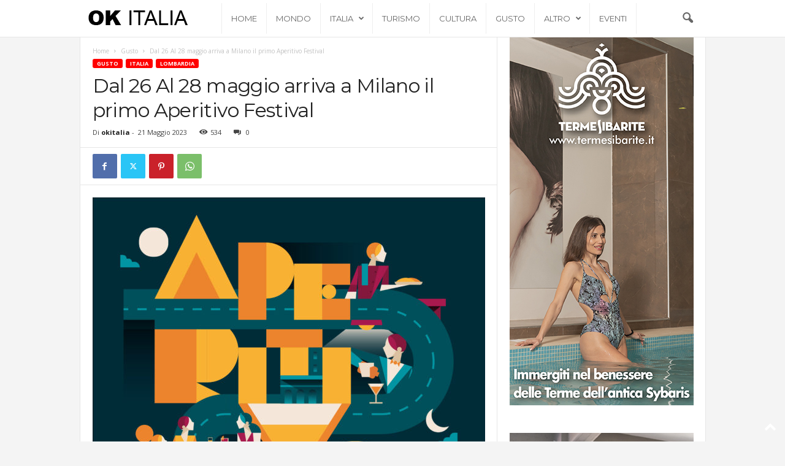

--- FILE ---
content_type: text/html; charset=UTF-8
request_url: https://www.okitalia.eu/dal-26-al-28-maggio-arriva-a-milano-il-primo-aperitivo-festival/
body_size: 21744
content:
<!doctype html >
<!--[if IE 8]>    <html class="ie8" lang="it-IT"> <![endif]-->
<!--[if IE 9]>    <html class="ie9" lang="it-IT"> <![endif]-->
<!--[if gt IE 8]><!--> <html lang="it-IT"> <!--<![endif]-->
<head>
    <title>Dal 26 Al 28 maggio arriva a Milano il primo Aperitivo Festival</title>
    <meta charset="UTF-8" />
    <meta name="viewport" content="width=device-width, initial-scale=1.0">
    <link rel="pingback" href="https://www.okitalia.eu/xmlrpc.php" />
    <meta name='robots' content='index, follow, max-image-preview:large, max-snippet:-1, max-video-preview:-1' />
	<style>img:is([sizes="auto" i], [sizes^="auto," i]) { contain-intrinsic-size: 3000px 1500px }</style>
	<script>
	window['gtag_enable_tcf_support'] = true;
</script>
<link rel="icon" type="image/png" href="http://www.okitalia.eu/wp-content/uploads/2021/02/Ok-Italia-quadrato-300x300.jpg">
	<!-- This site is optimized with the Yoast SEO plugin v24.3 - https://yoast.com/wordpress/plugins/seo/ -->
	<meta name="description" content="MILANO :: 21/05/2023 :: Dopo il successo dell’anno scorso torna il World Aperitivo Day - il format realizzato da MWW Group, realtà milanese specializzata nella produzione di eventi in ambito enogastronomic" />
	<link rel="canonical" href="https://www.okitalia.eu/dal-26-al-28-maggio-arriva-a-milano-il-primo-aperitivo-festival/" />
	<meta property="og:locale" content="it_IT" />
	<meta property="og:type" content="article" />
	<meta property="og:title" content="Dal 26 Al 28 maggio arriva a Milano il primo Aperitivo Festival" />
	<meta property="og:description" content="MILANO :: 21/05/2023 :: Dopo il successo dell’anno scorso torna il World Aperitivo Day - il format realizzato da MWW Group, realtà milanese specializzata nella produzione di eventi in ambito enogastronomic" />
	<meta property="og:url" content="https://www.okitalia.eu/dal-26-al-28-maggio-arriva-a-milano-il-primo-aperitivo-festival/" />
	<meta property="og:site_name" content="Ok Italia" />
	<meta property="article:published_time" content="2023-05-21T17:25:37+00:00" />
	<meta property="article:modified_time" content="2023-05-21T17:31:15+00:00" />
	<meta property="og:image" content="https://www.okitalia.eu/wp-content/uploads/2023/05/02-1.jpg" />
	<meta property="og:image:width" content="2251" />
	<meta property="og:image:height" content="2251" />
	<meta property="og:image:type" content="image/jpeg" />
	<meta name="author" content="okitalia" />
	<meta name="twitter:card" content="summary_large_image" />
	<meta name="twitter:label1" content="Scritto da" />
	<meta name="twitter:data1" content="okitalia" />
	<meta name="twitter:label2" content="Tempo di lettura stimato" />
	<meta name="twitter:data2" content="7 minuti" />
	<script type="application/ld+json" class="yoast-schema-graph">{"@context":"https://schema.org","@graph":[{"@type":"WebPage","@id":"https://www.okitalia.eu/dal-26-al-28-maggio-arriva-a-milano-il-primo-aperitivo-festival/","url":"https://www.okitalia.eu/dal-26-al-28-maggio-arriva-a-milano-il-primo-aperitivo-festival/","name":"Dal 26 Al 28 maggio arriva a Milano il primo Aperitivo Festival","isPartOf":{"@id":"https://www.okitalia.eu/#website"},"primaryImageOfPage":{"@id":"https://www.okitalia.eu/dal-26-al-28-maggio-arriva-a-milano-il-primo-aperitivo-festival/#primaryimage"},"image":{"@id":"https://www.okitalia.eu/dal-26-al-28-maggio-arriva-a-milano-il-primo-aperitivo-festival/#primaryimage"},"thumbnailUrl":"https://www.okitalia.eu/wp-content/uploads/2023/05/02-1.jpg","datePublished":"2023-05-21T17:25:37+00:00","dateModified":"2023-05-21T17:31:15+00:00","author":{"@id":"https://www.okitalia.eu/#/schema/person/b9ef80779cec49b4ed38085f749976e7"},"description":"MILANO :: 21/05/2023 :: Dopo il successo dell’anno scorso torna il World Aperitivo Day - il format realizzato da MWW Group, realtà milanese specializzata nella produzione di eventi in ambito enogastronomic","breadcrumb":{"@id":"https://www.okitalia.eu/dal-26-al-28-maggio-arriva-a-milano-il-primo-aperitivo-festival/#breadcrumb"},"inLanguage":"it-IT","potentialAction":[{"@type":"ReadAction","target":["https://www.okitalia.eu/dal-26-al-28-maggio-arriva-a-milano-il-primo-aperitivo-festival/"]}]},{"@type":"ImageObject","inLanguage":"it-IT","@id":"https://www.okitalia.eu/dal-26-al-28-maggio-arriva-a-milano-il-primo-aperitivo-festival/#primaryimage","url":"https://www.okitalia.eu/wp-content/uploads/2023/05/02-1.jpg","contentUrl":"https://www.okitalia.eu/wp-content/uploads/2023/05/02-1.jpg","width":2251,"height":2251},{"@type":"BreadcrumbList","@id":"https://www.okitalia.eu/dal-26-al-28-maggio-arriva-a-milano-il-primo-aperitivo-festival/#breadcrumb","itemListElement":[{"@type":"ListItem","position":1,"name":"Home","item":"https://www.okitalia.eu/"},{"@type":"ListItem","position":2,"name":"Dal 26 Al 28 maggio arriva a Milano il primo Aperitivo Festival"}]},{"@type":"WebSite","@id":"https://www.okitalia.eu/#website","url":"https://www.okitalia.eu/","name":"Ok Italia","description":"","potentialAction":[{"@type":"SearchAction","target":{"@type":"EntryPoint","urlTemplate":"https://www.okitalia.eu/?s={search_term_string}"},"query-input":{"@type":"PropertyValueSpecification","valueRequired":true,"valueName":"search_term_string"}}],"inLanguage":"it-IT"},{"@type":"Person","@id":"https://www.okitalia.eu/#/schema/person/b9ef80779cec49b4ed38085f749976e7","name":"okitalia","image":{"@type":"ImageObject","inLanguage":"it-IT","@id":"https://www.okitalia.eu/#/schema/person/image/","url":"https://secure.gravatar.com/avatar/6cb12e68145e1d696459ea4ba2023ad44d3a3592dd72fce64e27cd1c8ddc5513?s=96&d=mm&r=g","contentUrl":"https://secure.gravatar.com/avatar/6cb12e68145e1d696459ea4ba2023ad44d3a3592dd72fce64e27cd1c8ddc5513?s=96&d=mm&r=g","caption":"okitalia"},"url":"https://www.okitalia.eu/author/okitalia/"}]}</script>
	<!-- / Yoast SEO plugin. -->


<link rel='dns-prefetch' href='//track.eadv.it' />
<link rel='dns-prefetch' href='//www.googletagmanager.com' />
<link rel='dns-prefetch' href='//fonts.googleapis.com' />
<link rel="alternate" type="application/rss+xml" title="Ok Italia &raquo; Feed" href="https://www.okitalia.eu/feed/" />
<link rel="alternate" type="application/rss+xml" title="Ok Italia &raquo; Feed dei commenti" href="https://www.okitalia.eu/comments/feed/" />
<link rel="alternate" type="application/rss+xml" title="Ok Italia &raquo; Dal 26 Al 28 maggio arriva a Milano il primo Aperitivo Festival Feed dei commenti" href="https://www.okitalia.eu/dal-26-al-28-maggio-arriva-a-milano-il-primo-aperitivo-festival/feed/" />
<script type="text/javascript">
/* <![CDATA[ */
window._wpemojiSettings = {"baseUrl":"https:\/\/s.w.org\/images\/core\/emoji\/16.0.1\/72x72\/","ext":".png","svgUrl":"https:\/\/s.w.org\/images\/core\/emoji\/16.0.1\/svg\/","svgExt":".svg","source":{"concatemoji":"https:\/\/www.okitalia.eu\/wp-includes\/js\/wp-emoji-release.min.js?ver=6.8.3"}};
/*! This file is auto-generated */
!function(s,n){var o,i,e;function c(e){try{var t={supportTests:e,timestamp:(new Date).valueOf()};sessionStorage.setItem(o,JSON.stringify(t))}catch(e){}}function p(e,t,n){e.clearRect(0,0,e.canvas.width,e.canvas.height),e.fillText(t,0,0);var t=new Uint32Array(e.getImageData(0,0,e.canvas.width,e.canvas.height).data),a=(e.clearRect(0,0,e.canvas.width,e.canvas.height),e.fillText(n,0,0),new Uint32Array(e.getImageData(0,0,e.canvas.width,e.canvas.height).data));return t.every(function(e,t){return e===a[t]})}function u(e,t){e.clearRect(0,0,e.canvas.width,e.canvas.height),e.fillText(t,0,0);for(var n=e.getImageData(16,16,1,1),a=0;a<n.data.length;a++)if(0!==n.data[a])return!1;return!0}function f(e,t,n,a){switch(t){case"flag":return n(e,"\ud83c\udff3\ufe0f\u200d\u26a7\ufe0f","\ud83c\udff3\ufe0f\u200b\u26a7\ufe0f")?!1:!n(e,"\ud83c\udde8\ud83c\uddf6","\ud83c\udde8\u200b\ud83c\uddf6")&&!n(e,"\ud83c\udff4\udb40\udc67\udb40\udc62\udb40\udc65\udb40\udc6e\udb40\udc67\udb40\udc7f","\ud83c\udff4\u200b\udb40\udc67\u200b\udb40\udc62\u200b\udb40\udc65\u200b\udb40\udc6e\u200b\udb40\udc67\u200b\udb40\udc7f");case"emoji":return!a(e,"\ud83e\udedf")}return!1}function g(e,t,n,a){var r="undefined"!=typeof WorkerGlobalScope&&self instanceof WorkerGlobalScope?new OffscreenCanvas(300,150):s.createElement("canvas"),o=r.getContext("2d",{willReadFrequently:!0}),i=(o.textBaseline="top",o.font="600 32px Arial",{});return e.forEach(function(e){i[e]=t(o,e,n,a)}),i}function t(e){var t=s.createElement("script");t.src=e,t.defer=!0,s.head.appendChild(t)}"undefined"!=typeof Promise&&(o="wpEmojiSettingsSupports",i=["flag","emoji"],n.supports={everything:!0,everythingExceptFlag:!0},e=new Promise(function(e){s.addEventListener("DOMContentLoaded",e,{once:!0})}),new Promise(function(t){var n=function(){try{var e=JSON.parse(sessionStorage.getItem(o));if("object"==typeof e&&"number"==typeof e.timestamp&&(new Date).valueOf()<e.timestamp+604800&&"object"==typeof e.supportTests)return e.supportTests}catch(e){}return null}();if(!n){if("undefined"!=typeof Worker&&"undefined"!=typeof OffscreenCanvas&&"undefined"!=typeof URL&&URL.createObjectURL&&"undefined"!=typeof Blob)try{var e="postMessage("+g.toString()+"("+[JSON.stringify(i),f.toString(),p.toString(),u.toString()].join(",")+"));",a=new Blob([e],{type:"text/javascript"}),r=new Worker(URL.createObjectURL(a),{name:"wpTestEmojiSupports"});return void(r.onmessage=function(e){c(n=e.data),r.terminate(),t(n)})}catch(e){}c(n=g(i,f,p,u))}t(n)}).then(function(e){for(var t in e)n.supports[t]=e[t],n.supports.everything=n.supports.everything&&n.supports[t],"flag"!==t&&(n.supports.everythingExceptFlag=n.supports.everythingExceptFlag&&n.supports[t]);n.supports.everythingExceptFlag=n.supports.everythingExceptFlag&&!n.supports.flag,n.DOMReady=!1,n.readyCallback=function(){n.DOMReady=!0}}).then(function(){return e}).then(function(){var e;n.supports.everything||(n.readyCallback(),(e=n.source||{}).concatemoji?t(e.concatemoji):e.wpemoji&&e.twemoji&&(t(e.twemoji),t(e.wpemoji)))}))}((window,document),window._wpemojiSettings);
/* ]]> */
</script>
<style id='wp-emoji-styles-inline-css' type='text/css'>

	img.wp-smiley, img.emoji {
		display: inline !important;
		border: none !important;
		box-shadow: none !important;
		height: 1em !important;
		width: 1em !important;
		margin: 0 0.07em !important;
		vertical-align: -0.1em !important;
		background: none !important;
		padding: 0 !important;
	}
</style>
<link rel='stylesheet' id='wp-block-library-css' href='https://www.okitalia.eu/wp-includes/css/dist/block-library/style.min.css?ver=6.8.3' type='text/css' media='all' />
<style id='classic-theme-styles-inline-css' type='text/css'>
/*! This file is auto-generated */
.wp-block-button__link{color:#fff;background-color:#32373c;border-radius:9999px;box-shadow:none;text-decoration:none;padding:calc(.667em + 2px) calc(1.333em + 2px);font-size:1.125em}.wp-block-file__button{background:#32373c;color:#fff;text-decoration:none}
</style>
<style id='global-styles-inline-css' type='text/css'>
:root{--wp--preset--aspect-ratio--square: 1;--wp--preset--aspect-ratio--4-3: 4/3;--wp--preset--aspect-ratio--3-4: 3/4;--wp--preset--aspect-ratio--3-2: 3/2;--wp--preset--aspect-ratio--2-3: 2/3;--wp--preset--aspect-ratio--16-9: 16/9;--wp--preset--aspect-ratio--9-16: 9/16;--wp--preset--color--black: #000000;--wp--preset--color--cyan-bluish-gray: #abb8c3;--wp--preset--color--white: #ffffff;--wp--preset--color--pale-pink: #f78da7;--wp--preset--color--vivid-red: #cf2e2e;--wp--preset--color--luminous-vivid-orange: #ff6900;--wp--preset--color--luminous-vivid-amber: #fcb900;--wp--preset--color--light-green-cyan: #7bdcb5;--wp--preset--color--vivid-green-cyan: #00d084;--wp--preset--color--pale-cyan-blue: #8ed1fc;--wp--preset--color--vivid-cyan-blue: #0693e3;--wp--preset--color--vivid-purple: #9b51e0;--wp--preset--gradient--vivid-cyan-blue-to-vivid-purple: linear-gradient(135deg,rgba(6,147,227,1) 0%,rgb(155,81,224) 100%);--wp--preset--gradient--light-green-cyan-to-vivid-green-cyan: linear-gradient(135deg,rgb(122,220,180) 0%,rgb(0,208,130) 100%);--wp--preset--gradient--luminous-vivid-amber-to-luminous-vivid-orange: linear-gradient(135deg,rgba(252,185,0,1) 0%,rgba(255,105,0,1) 100%);--wp--preset--gradient--luminous-vivid-orange-to-vivid-red: linear-gradient(135deg,rgba(255,105,0,1) 0%,rgb(207,46,46) 100%);--wp--preset--gradient--very-light-gray-to-cyan-bluish-gray: linear-gradient(135deg,rgb(238,238,238) 0%,rgb(169,184,195) 100%);--wp--preset--gradient--cool-to-warm-spectrum: linear-gradient(135deg,rgb(74,234,220) 0%,rgb(151,120,209) 20%,rgb(207,42,186) 40%,rgb(238,44,130) 60%,rgb(251,105,98) 80%,rgb(254,248,76) 100%);--wp--preset--gradient--blush-light-purple: linear-gradient(135deg,rgb(255,206,236) 0%,rgb(152,150,240) 100%);--wp--preset--gradient--blush-bordeaux: linear-gradient(135deg,rgb(254,205,165) 0%,rgb(254,45,45) 50%,rgb(107,0,62) 100%);--wp--preset--gradient--luminous-dusk: linear-gradient(135deg,rgb(255,203,112) 0%,rgb(199,81,192) 50%,rgb(65,88,208) 100%);--wp--preset--gradient--pale-ocean: linear-gradient(135deg,rgb(255,245,203) 0%,rgb(182,227,212) 50%,rgb(51,167,181) 100%);--wp--preset--gradient--electric-grass: linear-gradient(135deg,rgb(202,248,128) 0%,rgb(113,206,126) 100%);--wp--preset--gradient--midnight: linear-gradient(135deg,rgb(2,3,129) 0%,rgb(40,116,252) 100%);--wp--preset--font-size--small: 10px;--wp--preset--font-size--medium: 20px;--wp--preset--font-size--large: 30px;--wp--preset--font-size--x-large: 42px;--wp--preset--font-size--regular: 14px;--wp--preset--font-size--larger: 48px;--wp--preset--spacing--20: 0.44rem;--wp--preset--spacing--30: 0.67rem;--wp--preset--spacing--40: 1rem;--wp--preset--spacing--50: 1.5rem;--wp--preset--spacing--60: 2.25rem;--wp--preset--spacing--70: 3.38rem;--wp--preset--spacing--80: 5.06rem;--wp--preset--shadow--natural: 6px 6px 9px rgba(0, 0, 0, 0.2);--wp--preset--shadow--deep: 12px 12px 50px rgba(0, 0, 0, 0.4);--wp--preset--shadow--sharp: 6px 6px 0px rgba(0, 0, 0, 0.2);--wp--preset--shadow--outlined: 6px 6px 0px -3px rgba(255, 255, 255, 1), 6px 6px rgba(0, 0, 0, 1);--wp--preset--shadow--crisp: 6px 6px 0px rgba(0, 0, 0, 1);}:where(.is-layout-flex){gap: 0.5em;}:where(.is-layout-grid){gap: 0.5em;}body .is-layout-flex{display: flex;}.is-layout-flex{flex-wrap: wrap;align-items: center;}.is-layout-flex > :is(*, div){margin: 0;}body .is-layout-grid{display: grid;}.is-layout-grid > :is(*, div){margin: 0;}:where(.wp-block-columns.is-layout-flex){gap: 2em;}:where(.wp-block-columns.is-layout-grid){gap: 2em;}:where(.wp-block-post-template.is-layout-flex){gap: 1.25em;}:where(.wp-block-post-template.is-layout-grid){gap: 1.25em;}.has-black-color{color: var(--wp--preset--color--black) !important;}.has-cyan-bluish-gray-color{color: var(--wp--preset--color--cyan-bluish-gray) !important;}.has-white-color{color: var(--wp--preset--color--white) !important;}.has-pale-pink-color{color: var(--wp--preset--color--pale-pink) !important;}.has-vivid-red-color{color: var(--wp--preset--color--vivid-red) !important;}.has-luminous-vivid-orange-color{color: var(--wp--preset--color--luminous-vivid-orange) !important;}.has-luminous-vivid-amber-color{color: var(--wp--preset--color--luminous-vivid-amber) !important;}.has-light-green-cyan-color{color: var(--wp--preset--color--light-green-cyan) !important;}.has-vivid-green-cyan-color{color: var(--wp--preset--color--vivid-green-cyan) !important;}.has-pale-cyan-blue-color{color: var(--wp--preset--color--pale-cyan-blue) !important;}.has-vivid-cyan-blue-color{color: var(--wp--preset--color--vivid-cyan-blue) !important;}.has-vivid-purple-color{color: var(--wp--preset--color--vivid-purple) !important;}.has-black-background-color{background-color: var(--wp--preset--color--black) !important;}.has-cyan-bluish-gray-background-color{background-color: var(--wp--preset--color--cyan-bluish-gray) !important;}.has-white-background-color{background-color: var(--wp--preset--color--white) !important;}.has-pale-pink-background-color{background-color: var(--wp--preset--color--pale-pink) !important;}.has-vivid-red-background-color{background-color: var(--wp--preset--color--vivid-red) !important;}.has-luminous-vivid-orange-background-color{background-color: var(--wp--preset--color--luminous-vivid-orange) !important;}.has-luminous-vivid-amber-background-color{background-color: var(--wp--preset--color--luminous-vivid-amber) !important;}.has-light-green-cyan-background-color{background-color: var(--wp--preset--color--light-green-cyan) !important;}.has-vivid-green-cyan-background-color{background-color: var(--wp--preset--color--vivid-green-cyan) !important;}.has-pale-cyan-blue-background-color{background-color: var(--wp--preset--color--pale-cyan-blue) !important;}.has-vivid-cyan-blue-background-color{background-color: var(--wp--preset--color--vivid-cyan-blue) !important;}.has-vivid-purple-background-color{background-color: var(--wp--preset--color--vivid-purple) !important;}.has-black-border-color{border-color: var(--wp--preset--color--black) !important;}.has-cyan-bluish-gray-border-color{border-color: var(--wp--preset--color--cyan-bluish-gray) !important;}.has-white-border-color{border-color: var(--wp--preset--color--white) !important;}.has-pale-pink-border-color{border-color: var(--wp--preset--color--pale-pink) !important;}.has-vivid-red-border-color{border-color: var(--wp--preset--color--vivid-red) !important;}.has-luminous-vivid-orange-border-color{border-color: var(--wp--preset--color--luminous-vivid-orange) !important;}.has-luminous-vivid-amber-border-color{border-color: var(--wp--preset--color--luminous-vivid-amber) !important;}.has-light-green-cyan-border-color{border-color: var(--wp--preset--color--light-green-cyan) !important;}.has-vivid-green-cyan-border-color{border-color: var(--wp--preset--color--vivid-green-cyan) !important;}.has-pale-cyan-blue-border-color{border-color: var(--wp--preset--color--pale-cyan-blue) !important;}.has-vivid-cyan-blue-border-color{border-color: var(--wp--preset--color--vivid-cyan-blue) !important;}.has-vivid-purple-border-color{border-color: var(--wp--preset--color--vivid-purple) !important;}.has-vivid-cyan-blue-to-vivid-purple-gradient-background{background: var(--wp--preset--gradient--vivid-cyan-blue-to-vivid-purple) !important;}.has-light-green-cyan-to-vivid-green-cyan-gradient-background{background: var(--wp--preset--gradient--light-green-cyan-to-vivid-green-cyan) !important;}.has-luminous-vivid-amber-to-luminous-vivid-orange-gradient-background{background: var(--wp--preset--gradient--luminous-vivid-amber-to-luminous-vivid-orange) !important;}.has-luminous-vivid-orange-to-vivid-red-gradient-background{background: var(--wp--preset--gradient--luminous-vivid-orange-to-vivid-red) !important;}.has-very-light-gray-to-cyan-bluish-gray-gradient-background{background: var(--wp--preset--gradient--very-light-gray-to-cyan-bluish-gray) !important;}.has-cool-to-warm-spectrum-gradient-background{background: var(--wp--preset--gradient--cool-to-warm-spectrum) !important;}.has-blush-light-purple-gradient-background{background: var(--wp--preset--gradient--blush-light-purple) !important;}.has-blush-bordeaux-gradient-background{background: var(--wp--preset--gradient--blush-bordeaux) !important;}.has-luminous-dusk-gradient-background{background: var(--wp--preset--gradient--luminous-dusk) !important;}.has-pale-ocean-gradient-background{background: var(--wp--preset--gradient--pale-ocean) !important;}.has-electric-grass-gradient-background{background: var(--wp--preset--gradient--electric-grass) !important;}.has-midnight-gradient-background{background: var(--wp--preset--gradient--midnight) !important;}.has-small-font-size{font-size: var(--wp--preset--font-size--small) !important;}.has-medium-font-size{font-size: var(--wp--preset--font-size--medium) !important;}.has-large-font-size{font-size: var(--wp--preset--font-size--large) !important;}.has-x-large-font-size{font-size: var(--wp--preset--font-size--x-large) !important;}
:where(.wp-block-post-template.is-layout-flex){gap: 1.25em;}:where(.wp-block-post-template.is-layout-grid){gap: 1.25em;}
:where(.wp-block-columns.is-layout-flex){gap: 2em;}:where(.wp-block-columns.is-layout-grid){gap: 2em;}
:root :where(.wp-block-pullquote){font-size: 1.5em;line-height: 1.6;}
</style>
<link rel='stylesheet' id='wp-event-manager-frontend-css' href='https://www.okitalia.eu/wp-content/plugins/wp-event-manager/assets/css/frontend.min.css?ver=6.8.3' type='text/css' media='all' />
<link rel='stylesheet' id='wp-event-manager-jquery-ui-css-css' href='https://www.okitalia.eu/wp-content/plugins/wp-event-manager/assets/js/jquery-ui/jquery-ui.css?ver=6.8.3' type='text/css' media='all' />
<link rel='stylesheet' id='wp-event-manager-jquery-timepicker-css-css' href='https://www.okitalia.eu/wp-content/plugins/wp-event-manager/assets/js/jquery-timepicker/jquery.timepicker.min.css?ver=6.8.3' type='text/css' media='all' />
<link rel='stylesheet' id='wp-event-manager-grid-style-css' href='https://www.okitalia.eu/wp-content/plugins/wp-event-manager/assets/css/wpem-grid.min.css?ver=6.8.3' type='text/css' media='all' />
<link rel='stylesheet' id='wp-event-manager-font-style-css' href='https://www.okitalia.eu/wp-content/plugins/wp-event-manager/assets/fonts/style.css?ver=6.8.3' type='text/css' media='all' />
<link rel='stylesheet' id='google-fonts-style-css' href='https://fonts.googleapis.com/css?family=Montserrat%3A400%2C300%2C500%7COpen+Sans%3A400%2C600%2C700%2C300%2C500%7CRoboto+Condensed%3A400%2C500%2C700%2C300&#038;display=swap&#038;ver=5.4.3.1' type='text/css' media='all' />
<link rel='stylesheet' id='td-theme-css' href='https://www.okitalia.eu/wp-content/themes/Newsmag/style.css?ver=5.4.3.1' type='text/css' media='all' />
<style id='td-theme-inline-css' type='text/css'>
    
        /* custom css - generated by TagDiv Composer */
        @media (max-width: 767px) {
            .td-header-desktop-wrap {
                display: none;
            }
        }
        @media (min-width: 767px) {
            .td-header-mobile-wrap {
                display: none;
            }
        }
    
	
</style>
<link rel='stylesheet' id='td-legacy-framework-front-style-css' href='https://www.okitalia.eu/wp-content/plugins/td-composer/legacy/Newsmag/assets/css/td_legacy_main.css?ver=e5fcc38395b0030bac3ad179898970d6x' type='text/css' media='all' />
<link rel='stylesheet' id='td-theme-demo-style-css' href='https://www.okitalia.eu/wp-content/plugins/td-composer/legacy/Newsmag/includes/demos/voice/demo_style.css?ver=5.4.3.1' type='text/css' media='all' />
<script type="text/javascript" src="https://www.okitalia.eu/wp-includes/js/jquery/jquery.min.js?ver=3.7.1" id="jquery-core-js"></script>
<script type="text/javascript" src="https://www.okitalia.eu/wp-includes/js/jquery/jquery-migrate.min.js?ver=3.4.1" id="jquery-migrate-js"></script>

<!-- Snippet del tag Google (gtag.js) aggiunto da Site Kit -->

<!-- Snippet Google Analytics aggiunto da Site Kit -->
<script type="text/javascript" src="https://www.googletagmanager.com/gtag/js?id=G-63E9D37MB0" id="google_gtagjs-js" async></script>
<script type="text/javascript" id="google_gtagjs-js-after">
/* <![CDATA[ */
window.dataLayer = window.dataLayer || [];function gtag(){dataLayer.push(arguments);}
gtag("set","linker",{"domains":["www.okitalia.eu"]});
gtag("js", new Date());
gtag("set", "developer_id.dZTNiMT", true);
gtag("config", "G-63E9D37MB0");
/* ]]> */
</script>

<!-- Snippet del tag Google (gtag.js) finale aggiunto da Site Kit -->
<link rel="https://api.w.org/" href="https://www.okitalia.eu/wp-json/" /><link rel="alternate" title="JSON" type="application/json" href="https://www.okitalia.eu/wp-json/wp/v2/posts/2851" /><link rel="EditURI" type="application/rsd+xml" title="RSD" href="https://www.okitalia.eu/xmlrpc.php?rsd" />
<meta name="generator" content="WordPress 6.8.3" />
<link rel='shortlink' href='https://www.okitalia.eu/?p=2851' />
<link rel="alternate" title="oEmbed (JSON)" type="application/json+oembed" href="https://www.okitalia.eu/wp-json/oembed/1.0/embed?url=https%3A%2F%2Fwww.okitalia.eu%2Fdal-26-al-28-maggio-arriva-a-milano-il-primo-aperitivo-festival%2F" />
<link rel="alternate" title="oEmbed (XML)" type="text/xml+oembed" href="https://www.okitalia.eu/wp-json/oembed/1.0/embed?url=https%3A%2F%2Fwww.okitalia.eu%2Fdal-26-al-28-maggio-arriva-a-milano-il-primo-aperitivo-festival%2F&#038;format=xml" />
<link href="https://track.eadv.it" rel="preconnect"><style>
    .eadv-billboard{min-height:100px;}@media screen and (min-width:990px){.eadv-billboard{min-height:250px;}}
    .eadv-in-content{min-height:400px;}@media screen and (min-width:990px){.eadv-in-content{min-height:250px;}}
    .eadv-aside{min-height:400px;}@media screen and (min-width:990px){.eadv-aside{min-height:600px;}}
    .eadv-related{min-height:900px;}
    .eadv-bottom{min-height:600px;}@media screen and (min-width: 990px){.eadv-bottom{min-height:250px;}}
    </style><meta name="generator" content="Site Kit by Google 1.144.0" />
<!-- Meta tag Google AdSense aggiunti da Site Kit -->
<meta name="google-adsense-platform-account" content="ca-host-pub-2644536267352236">
<meta name="google-adsense-platform-domain" content="sitekit.withgoogle.com">
<!-- Fine dei meta tag Google AdSense aggiunti da Site Kit -->

<!-- JS generated by theme -->

<script type="text/javascript" id="td-generated-header-js">
    
    

	    var tdBlocksArray = []; //here we store all the items for the current page

	    // td_block class - each ajax block uses a object of this class for requests
	    function tdBlock() {
		    this.id = '';
		    this.block_type = 1; //block type id (1-234 etc)
		    this.atts = '';
		    this.td_column_number = '';
		    this.td_current_page = 1; //
		    this.post_count = 0; //from wp
		    this.found_posts = 0; //from wp
		    this.max_num_pages = 0; //from wp
		    this.td_filter_value = ''; //current live filter value
		    this.is_ajax_running = false;
		    this.td_user_action = ''; // load more or infinite loader (used by the animation)
		    this.header_color = '';
		    this.ajax_pagination_infinite_stop = ''; //show load more at page x
	    }

        // td_js_generator - mini detector
        ( function () {
            var htmlTag = document.getElementsByTagName("html")[0];

	        if ( navigator.userAgent.indexOf("MSIE 10.0") > -1 ) {
                htmlTag.className += ' ie10';
            }

            if ( !!navigator.userAgent.match(/Trident.*rv\:11\./) ) {
                htmlTag.className += ' ie11';
            }

	        if ( navigator.userAgent.indexOf("Edge") > -1 ) {
                htmlTag.className += ' ieEdge';
            }

            if ( /(iPad|iPhone|iPod)/g.test(navigator.userAgent) ) {
                htmlTag.className += ' td-md-is-ios';
            }

            var user_agent = navigator.userAgent.toLowerCase();
            if ( user_agent.indexOf("android") > -1 ) {
                htmlTag.className += ' td-md-is-android';
            }

            if ( -1 !== navigator.userAgent.indexOf('Mac OS X')  ) {
                htmlTag.className += ' td-md-is-os-x';
            }

            if ( /chrom(e|ium)/.test(navigator.userAgent.toLowerCase()) ) {
               htmlTag.className += ' td-md-is-chrome';
            }

            if ( -1 !== navigator.userAgent.indexOf('Firefox') ) {
                htmlTag.className += ' td-md-is-firefox';
            }

            if ( -1 !== navigator.userAgent.indexOf('Safari') && -1 === navigator.userAgent.indexOf('Chrome') ) {
                htmlTag.className += ' td-md-is-safari';
            }

            if( -1 !== navigator.userAgent.indexOf('IEMobile') ){
                htmlTag.className += ' td-md-is-iemobile';
            }

        })();

        var tdLocalCache = {};

        ( function () {
            "use strict";

            tdLocalCache = {
                data: {},
                remove: function (resource_id) {
                    delete tdLocalCache.data[resource_id];
                },
                exist: function (resource_id) {
                    return tdLocalCache.data.hasOwnProperty(resource_id) && tdLocalCache.data[resource_id] !== null;
                },
                get: function (resource_id) {
                    return tdLocalCache.data[resource_id];
                },
                set: function (resource_id, cachedData) {
                    tdLocalCache.remove(resource_id);
                    tdLocalCache.data[resource_id] = cachedData;
                }
            };
        })();

    
    
var td_viewport_interval_list=[{"limitBottom":767,"sidebarWidth":251},{"limitBottom":1023,"sidebarWidth":339}];
var td_animation_stack_effect="type0";
var tds_animation_stack=true;
var td_animation_stack_specific_selectors=".entry-thumb, img, .td-lazy-img";
var td_animation_stack_general_selectors=".td-animation-stack img, .td-animation-stack .entry-thumb, .post img, .td-animation-stack .td-lazy-img";
var tdc_is_installed="yes";
var td_ajax_url="https:\/\/www.okitalia.eu\/wp-admin\/admin-ajax.php?td_theme_name=Newsmag&v=5.4.3.1";
var td_get_template_directory_uri="https:\/\/www.okitalia.eu\/wp-content\/plugins\/td-composer\/legacy\/common";
var tds_snap_menu="";
var tds_logo_on_sticky="";
var tds_header_style="5";
var td_please_wait="Per favore attendi...";
var td_email_user_pass_incorrect="Utente o password errata!";
var td_email_user_incorrect="Email o Username errati!";
var td_email_incorrect="Email non corretta!";
var td_user_incorrect="Username incorrect!";
var td_email_user_empty="Email or username empty!";
var td_pass_empty="Pass empty!";
var td_pass_pattern_incorrect="Invalid Pass Pattern!";
var td_retype_pass_incorrect="Retyped Pass incorrect!";
var tds_more_articles_on_post_enable="";
var tds_more_articles_on_post_time_to_wait="";
var tds_more_articles_on_post_pages_distance_from_top=0;
var tds_captcha="";
var tds_theme_color_site_wide="#ff0000";
var tds_smart_sidebar="enabled";
var tdThemeName="Newsmag";
var tdThemeNameWl="Newsmag";
var td_magnific_popup_translation_tPrev="Precedente (Freccia Sinistra)";
var td_magnific_popup_translation_tNext="Successivo (tasto freccia destra)";
var td_magnific_popup_translation_tCounter="%curr% di %total%";
var td_magnific_popup_translation_ajax_tError="Il contenuto di %url% non pu\u00f2 essere caricato.";
var td_magnific_popup_translation_image_tError="L'immagine #%curr% non pu\u00f2 essere caricata";
var tdBlockNonce="6cb9e75bb2";
var tdMobileMenu="enabled";
var tdMobileSearch="enabled";
var tdDateNamesI18n={"month_names":["Gennaio","Febbraio","Marzo","Aprile","Maggio","Giugno","Luglio","Agosto","Settembre","Ottobre","Novembre","Dicembre"],"month_names_short":["Gen","Feb","Mar","Apr","Mag","Giu","Lug","Ago","Set","Ott","Nov","Dic"],"day_names":["domenica","luned\u00ec","marted\u00ec","mercoled\u00ec","gioved\u00ec","venerd\u00ec","sabato"],"day_names_short":["Dom","Lun","Mar","Mer","Gio","Ven","Sab"]};
var td_deploy_mode="deploy";
var td_ad_background_click_link="";
var td_ad_background_click_target="";
</script>


<!-- Header style compiled by theme -->

<style>
/* custom css - generated by TagDiv Composer */
    

body {
	background-color:#f4f4f4;
}
.td-header-border:before,
    .td-trending-now-title,
    .td_block_mega_menu .td_mega_menu_sub_cats .cur-sub-cat,
    .td-post-category:hover,
    .td-header-style-2 .td-header-sp-logo,
    .td-next-prev-wrap a:hover i,
    .page-nav .current,
    .widget_calendar tfoot a:hover,
    .td-footer-container .widget_search .wpb_button:hover,
    .td-scroll-up-visible,
    .dropcap,
    .td-category a,
    input[type="submit"]:hover,
    .td-post-small-box a:hover,
    .td-404-sub-sub-title a:hover,
    .td-rating-bar-wrap div,
    .td_top_authors .td-active .td-author-post-count,
    .td_top_authors .td-active .td-author-comments-count,
    .td_smart_list_3 .td-sml3-top-controls i:hover,
    .td_smart_list_3 .td-sml3-bottom-controls i:hover,
    .td_wrapper_video_playlist .td_video_controls_playlist_wrapper,
    .td-read-more a:hover,
    .td-login-wrap .btn,
    .td_display_err,
    .td-header-style-6 .td-top-menu-full,
    #bbpress-forums button:hover,
    #bbpress-forums .bbp-pagination .current,
    .bbp_widget_login .button:hover,
    .header-search-wrap .td-drop-down-search .btn:hover,
    .td-post-text-content .more-link-wrap:hover a,
    #buddypress div.item-list-tabs ul li > a span,
    #buddypress div.item-list-tabs ul li > a:hover span,
    #buddypress input[type=submit]:hover,
    #buddypress a.button:hover span,
    #buddypress div.item-list-tabs ul li.selected a span,
    #buddypress div.item-list-tabs ul li.current a span,
    #buddypress input[type=submit]:focus,
    .td-grid-style-3 .td-big-grid-post .td-module-thumb a:last-child:before,
    .td-grid-style-4 .td-big-grid-post .td-module-thumb a:last-child:before,
    .td-grid-style-5 .td-big-grid-post .td-module-thumb:after,
    .td_category_template_2 .td-category-siblings .td-category a:hover,
    .td-weather-week:before,
    .td-weather-information:before,
     .td_3D_btn,
    .td_shadow_btn,
    .td_default_btn,
    .td_square_btn, 
    .td_outlined_btn:hover {
        background-color: #ff0000;
    }

    @media (max-width: 767px) {
        .td-category a.td-current-sub-category {
            background-color: #ff0000;
        }
    }

    .woocommerce .onsale,
    .woocommerce .woocommerce a.button:hover,
    .woocommerce-page .woocommerce .button:hover,
    .single-product .product .summary .cart .button:hover,
    .woocommerce .woocommerce .product a.button:hover,
    .woocommerce .product a.button:hover,
    .woocommerce .product #respond input#submit:hover,
    .woocommerce .checkout input#place_order:hover,
    .woocommerce .woocommerce.widget .button:hover,
    .woocommerce .woocommerce-message .button:hover,
    .woocommerce .woocommerce-error .button:hover,
    .woocommerce .woocommerce-info .button:hover,
    .woocommerce.widget .ui-slider .ui-slider-handle,
    .vc_btn-black:hover,
	.wpb_btn-black:hover,
	.item-list-tabs .feed:hover a,
	.td-smart-list-button:hover {
    	background-color: #ff0000;
    }

    .td-header-sp-top-menu .top-header-menu > .current-menu-item > a,
    .td-header-sp-top-menu .top-header-menu > .current-menu-ancestor > a,
    .td-header-sp-top-menu .top-header-menu > .current-category-ancestor > a,
    .td-header-sp-top-menu .top-header-menu > li > a:hover,
    .td-header-sp-top-menu .top-header-menu > .sfHover > a,
    .top-header-menu ul .current-menu-item > a,
    .top-header-menu ul .current-menu-ancestor > a,
    .top-header-menu ul .current-category-ancestor > a,
    .top-header-menu ul li > a:hover,
    .top-header-menu ul .sfHover > a,
    .sf-menu ul .td-menu-item > a:hover,
    .sf-menu ul .sfHover > a,
    .sf-menu ul .current-menu-ancestor > a,
    .sf-menu ul .current-category-ancestor > a,
    .sf-menu ul .current-menu-item > a,
    .td_module_wrap:hover .entry-title a,
    .td_mod_mega_menu:hover .entry-title a,
    .footer-email-wrap a,
    .widget a:hover,
    .td-footer-container .widget_calendar #today,
    .td-category-pulldown-filter a.td-pulldown-category-filter-link:hover,
    .td-load-more-wrap a:hover,
    .td-post-next-prev-content a:hover,
    .td-author-name a:hover,
    .td-author-url a:hover,
    .td_mod_related_posts:hover .entry-title a,
    .td-search-query,
    .header-search-wrap .td-drop-down-search .result-msg a:hover,
    .td_top_authors .td-active .td-authors-name a,
    .post blockquote p,
    .td-post-content blockquote p,
    .page blockquote p,
    .comment-list cite a:hover,
    .comment-list cite:hover,
    .comment-list .comment-reply-link:hover,
    a,
    .white-menu #td-header-menu .sf-menu > li > a:hover,
    .white-menu #td-header-menu .sf-menu > .current-menu-ancestor > a,
    .white-menu #td-header-menu .sf-menu > .current-menu-item > a,
    .td_quote_on_blocks,
    #bbpress-forums .bbp-forum-freshness a:hover,
    #bbpress-forums .bbp-topic-freshness a:hover,
    #bbpress-forums .bbp-forums-list li a:hover,
    #bbpress-forums .bbp-forum-title:hover,
    #bbpress-forums .bbp-topic-permalink:hover,
    #bbpress-forums .bbp-topic-started-by a:hover,
    #bbpress-forums .bbp-topic-started-in a:hover,
    #bbpress-forums .bbp-body .super-sticky li.bbp-topic-title .bbp-topic-permalink,
    #bbpress-forums .bbp-body .sticky li.bbp-topic-title .bbp-topic-permalink,
    #bbpress-forums #subscription-toggle a:hover,
    #bbpress-forums #favorite-toggle a:hover,
    .woocommerce-account .woocommerce-MyAccount-navigation a:hover,
    .widget_display_replies .bbp-author-name,
    .widget_display_topics .bbp-author-name,
    .archive .widget_archive .current,
    .archive .widget_archive .current a,
    .td-subcategory-header .td-category-siblings .td-subcat-dropdown a.td-current-sub-category,
    .td-subcategory-header .td-category-siblings .td-subcat-dropdown a:hover,
    .td-pulldown-filter-display-option:hover,
    .td-pulldown-filter-display-option .td-pulldown-filter-link:hover,
    .td_normal_slide .td-wrapper-pulldown-filter .td-pulldown-filter-list a:hover,
    #buddypress ul.item-list li div.item-title a:hover,
    .td_block_13 .td-pulldown-filter-list a:hover,
    .td_smart_list_8 .td-smart-list-dropdown-wrap .td-smart-list-button:hover,
    .td_smart_list_8 .td-smart-list-dropdown-wrap .td-smart-list-button:hover i,
    .td-sub-footer-container a:hover,
    .td-instagram-user a,
    .td_outlined_btn,
    body .td_block_list_menu li.current-menu-item > a,
    body .td_block_list_menu li.current-menu-ancestor > a,
    body .td_block_list_menu li.current-category-ancestor > a{
        color: #ff0000;
    }

    .td-mega-menu .wpb_content_element li a:hover,
    .td_login_tab_focus {
        color: #ff0000 !important;
    }

    .td-next-prev-wrap a:hover i,
    .page-nav .current,
    .widget_tag_cloud a:hover,
    .post .td_quote_box,
    .page .td_quote_box,
    .td-login-panel-title,
    #bbpress-forums .bbp-pagination .current,
    .td_category_template_2 .td-category-siblings .td-category a:hover,
    .page-template-page-pagebuilder-latest .td-instagram-user,
     .td_outlined_btn {
        border-color: #ff0000;
    }

    .td_wrapper_video_playlist .td_video_currently_playing:after,
    .item-list-tabs .feed:hover {
        border-color: #ff0000 !important;
    }


    
    .td-header-main-menu {
        background-color: #ffffff;
    }

    
    .sf-menu > li > a,
    .header-search-wrap .td-icon-search,
    #td-top-mobile-toggle i {
        color: #666666;
    }

    
    .td-header-border:before {
        background-color: #f4f4f4;
    }

    
    .td-menu-background:before,
    .td-search-background:before {
        background: rgba(0,0,0,0.7);
        background: -moz-linear-gradient(top, rgba(0,0,0,0.7) 0%, rgba(0,0,0,0.8) 100%);
        background: -webkit-gradient(left top, left bottom, color-stop(0%, rgba(0,0,0,0.7)), color-stop(100%, rgba(0,0,0,0.8)));
        background: -webkit-linear-gradient(top, rgba(0,0,0,0.7) 0%, rgba(0,0,0,0.8) 100%);
        background: -o-linear-gradient(top, rgba(0,0,0,0.7) 0%, @mobileu_gradient_two_mob 100%);
        background: -ms-linear-gradient(top, rgba(0,0,0,0.7) 0%, rgba(0,0,0,0.8) 100%);
        background: linear-gradient(to bottom, rgba(0,0,0,0.7) 0%, rgba(0,0,0,0.8) 100%);
        filter: progid:DXImageTransform.Microsoft.gradient( startColorstr='rgba(0,0,0,0.7)', endColorstr='rgba(0,0,0,0.8)', GradientType=0 );
    }

    
    .td-mobile-content .current-menu-item > a,
    .td-mobile-content .current-menu-ancestor > a,
    .td-mobile-content .current-category-ancestor > a,
    #td-mobile-nav .td-menu-login-section a:hover,
    #td-mobile-nav .td-register-section a:hover,
    #td-mobile-nav .td-menu-socials-wrap a:hover i {
        color: #ff0000;
    }

    
    .mfp-content .td-login-button:active,
    .mfp-content .td-login-button:hover {
        background-color: #ff0000;
    }
    
    .td-menu-background:after,
    .td-search-background:after {
        background-image: url('http://www.okitalia.eu/wp-content/uploads/2021/02/5.jpg');
    }

    
    .sf-menu > .td-menu-item > a {
        font-family:Montserrat;
	font-size:13px;
	line-height:50px;
	font-weight:normal;
	
    }
    
    .td_mod_mega_menu .item-details a {
        font-family:Montserrat;
	font-weight:normal;
	
    }
    
	.td_module_wrap .entry-title,
	.td-theme-slider .td-module-title,
	.page .td-post-template-6 .td-post-header h1 {
		font-family:Montserrat;
	
	}

	
    .td_module_3 .td-module-title {
    	font-size:16px;
	line-height:20px;
	font-weight:normal;
	
    }
    
    .td_module_6 .td-module-title {
    	font-size:15px;
	line-height:18px;
	font-weight:normal;
	
    }
    
    .td_module_14 .td-module-title {
    	font-size:36px;
	line-height:35px;
	font-weight:300;
	
    }
    
    .td-module-meta-info .td-post-author-name a,
    .td_module_wrap .td-post-author-name a {
        font-size:14px;
	line-height:16px;
	font-weight:normal;
	
    }
    
    .td-big-grid-meta .td-post-category,
    .td_module_wrap .td-post-category,
    .td-module-image .td-post-category {
        font-family:Montserrat;
	text-transform:uppercase;
	
    }
    
    .td-big-grid-post .entry-title {
        font-family:Montserrat;
	
    }
    
    .td_block_big_grid .td-big-thumb .entry-title,
    .td_block_big_grid_2 .td-big-thumb .entry-title,
    .td_block_big_grid_3 .td-big-thumb .entry-title,
    .td_block_big_grid_4 .td-big-thumb .entry-title,
    .td_block_big_grid_5 .td-big-thumb .entry-title,
    .td_block_big_grid_6 .td-big-thumb .entry-title,
    .td_block_big_grid_7 .td-big-thumb .entry-title {
        font-size:19px;
	line-height:24px;
	font-weight:500;
	
    }
    
    .td_block_big_grid .td-medium-thumb .entry-title,
    .td_block_big_grid_2 .td-medium-thumb .entry-title,
    .td_block_big_grid_3 .td-medium-thumb .entry-title,
    .td_block_big_grid_4 .td-medium-thumb .entry-title,
    .td_block_big_grid_5 .td-medium-thumb .entry-title,
    .td_block_big_grid_6 .td-medium-thumb .entry-title,
    .td_block_big_grid_7 .td-medium-thumb .entry-title {
        font-weight:500;
	
    }
    
    .td_block_big_grid .td-small-thumb .entry-title,
    .td_block_big_grid_2 .td-small-thumb .entry-title,
    .td_block_big_grid_3 .td-small-thumb .entry-title,
    .td_block_big_grid_4 .td-small-thumb .entry-title,
    .td_block_big_grid_5 .td-small-thumb .entry-title,
    .td_block_big_grid_6 .td-small-thumb .entry-title,
    .td_block_big_grid_7 .td-small-thumb .entry-title {
        font-size:16px;
	font-weight:500;
	
    }
    
    .td_block_big_grid .td-tiny-thumb .entry-title,
    .td_block_big_grid_2 .td-tiny-thumb .entry-title,
    .td_block_big_grid_3 .td-tiny-thumb .entry-title,
    .td_block_big_grid_4 .td-tiny-thumb .entry-title,
    .td_block_big_grid_5 .td-tiny-thumb .entry-title,
    .td_block_big_grid_6 .td-tiny-thumb .entry-title,
    .td_block_big_grid_7 .td-tiny-thumb .entry-title {
        font-weight:500;
	
    }








	
	.post header .entry-title {
		font-family:Montserrat;
	
	}

	
    .td-post-template-5 header .entry-title {
        font-size:40px;
	line-height:46px;
	font-weight:normal;
	
    }
    
    .post blockquote p,
    .page blockquote p,
    .td-post-text-content blockquote p {
        font-family:Montserrat;
	font-size:24px;
	line-height:28px;
	
    }
    
    .td_block_related_posts .entry-title {
        font-family:Montserrat;
	font-weight:500;
	
    }
    
	@media (min-width: 768px) {
        .td-main-menu-logo img,
        .sf-menu > .td-menu-item > a > img {
            max-height: 50px;
        }
        #td-header-menu,
        .td-header-menu-wrap {
            min-height: 50px;
        }
        .td-main-menu-logo a {
            line-height: 50px;
        }
	}
	.td-main-menu-logo {
	    height: 50px;
	}


	
    .td-footer-container::before {
        background-image: url('http://www.okitalia.eu/wp-content/uploads/2021/02/10.jpg');
    }

    
    .td-footer-container::before {
        background-size: cover;
    }

    
    .td-footer-container::before {
        background-position: center top;
    }

    
    .td-footer-container::before {
        opacity: 0.05;
    }



/* Style generated by theme for demo: voice */

.td-newsmag-voice .td-subcategory-header a.td-current-sub-category,
	.td-newsmag-voice .td-subcategory-header .td-category a:hover,
	.td-newsmag-voice .td_block_5 .block-title span:after,
	.td-newsmag-voice .td-voice-sidebar .block-title span:after {
      background-color: #ff0000;
    }
</style>

<!-- Global site tag (gtag.js) - Google Analytics -->
<script async src="https://www.googletagmanager.com/gtag/js?id=G-N39RW63J4F"></script>
<script>
  window.dataLayer = window.dataLayer || [];
  function gtag(){dataLayer.push(arguments);}
  gtag('js', new Date());

  gtag('config', 'G-N39RW63J4F');
</script>


<script type="application/ld+json">
    {
        "@context": "https://schema.org",
        "@type": "BreadcrumbList",
        "itemListElement": [
            {
                "@type": "ListItem",
                "position": 1,
                "item": {
                    "@type": "WebSite",
                    "@id": "https://www.okitalia.eu/",
                    "name": "Home"
                }
            },
            {
                "@type": "ListItem",
                "position": 2,
                    "item": {
                    "@type": "WebPage",
                    "@id": "https://www.okitalia.eu/category/gusto/",
                    "name": "Gusto"
                }
            }
            ,{
                "@type": "ListItem",
                "position": 3,
                    "item": {
                    "@type": "WebPage",
                    "@id": "https://www.okitalia.eu/dal-26-al-28-maggio-arriva-a-milano-il-primo-aperitivo-festival/",
                    "name": "Dal 26 Al 28 maggio arriva a Milano il primo Aperitivo Festival"                                
                }
            }    
        ]
    }
</script>
<link rel="icon" href="https://www.okitalia.eu/wp-content/uploads/2021/02/cropped-Ok-Italia-quadrato-32x32.jpg" sizes="32x32" />
<link rel="icon" href="https://www.okitalia.eu/wp-content/uploads/2021/02/cropped-Ok-Italia-quadrato-192x192.jpg" sizes="192x192" />
<link rel="apple-touch-icon" href="https://www.okitalia.eu/wp-content/uploads/2021/02/cropped-Ok-Italia-quadrato-180x180.jpg" />
<meta name="msapplication-TileImage" content="https://www.okitalia.eu/wp-content/uploads/2021/02/cropped-Ok-Italia-quadrato-270x270.jpg" />
	<style id="tdw-css-placeholder">/* custom css - generated by TagDiv Composer */
</style></head>

<body class="wp-singular post-template-default single single-post postid-2851 single-format-standard wp-theme-Newsmag dal-26-al-28-maggio-arriva-a-milano-il-primo-aperitivo-festival global-block-template-1 td-newsmag-voice white-menu newsmag td-animation-stack-type0 td-boxed-layout" itemscope="itemscope" itemtype="https://schema.org/WebPage">

        <div class="td-scroll-up  td-hide-scroll-up-on-mob"  style="display:none;"><i class="td-icon-menu-up"></i></div>

    
    <div class="td-menu-background"></div>
<div id="td-mobile-nav">
    <div class="td-mobile-container">
        <!-- mobile menu top section -->
        <div class="td-menu-socials-wrap">
            <!-- socials -->
            <div class="td-menu-socials">
                
        <span class="td-social-icon-wrap">
            <a target="_blank" href="https://www.facebook.com/TagDiv/" title="Facebook">
                <i class="td-icon-font td-icon-facebook"></i>
                <span style="display: none">Facebook</span>
            </a>
        </span>
        <span class="td-social-icon-wrap">
            <a target="_blank" href="https://www.instagram.com/OK_ITALIA/" title="Instagram">
                <i class="td-icon-font td-icon-instagram"></i>
                <span style="display: none">Instagram</span>
            </a>
        </span>            </div>
            <!-- close button -->
            <div class="td-mobile-close">
                <span><i class="td-icon-close-mobile"></i></span>
            </div>
        </div>

        <!-- login section -->
        
        <!-- menu section -->
        <div class="td-mobile-content">
            <div class="menu-td-demo-header-menu-container"><ul id="menu-td-demo-header-menu" class="td-mobile-main-menu"><li id="menu-item-130" class="menu-item menu-item-type-post_type menu-item-object-page menu-item-home menu-item-first menu-item-130"><a href="https://www.okitalia.eu/">Home</a></li>
<li id="menu-item-242" class="menu-item menu-item-type-taxonomy menu-item-object-category menu-item-242"><a href="https://www.okitalia.eu/category/mondo/">Mondo</a></li>
<li id="menu-item-241" class="menu-item menu-item-type-taxonomy menu-item-object-category current-post-ancestor current-menu-parent current-post-parent menu-item-has-children menu-item-241"><a href="https://www.okitalia.eu/category/italia/">Italia<i class="td-icon-menu-right td-element-after"></i></a>
<ul class="sub-menu">
	<li id="menu-item-298" class="menu-item menu-item-type-taxonomy menu-item-object-category menu-item-298"><a href="https://www.okitalia.eu/category/abruzzo/">Abruzzo</a></li>
	<li id="menu-item-299" class="menu-item menu-item-type-taxonomy menu-item-object-category menu-item-299"><a href="https://www.okitalia.eu/category/basilicata/">Basilicata</a></li>
	<li id="menu-item-300" class="menu-item menu-item-type-taxonomy menu-item-object-category menu-item-300"><a href="https://www.okitalia.eu/category/calabria/">Calabria</a></li>
	<li id="menu-item-301" class="menu-item menu-item-type-taxonomy menu-item-object-category menu-item-301"><a href="https://www.okitalia.eu/category/campania/">Campania</a></li>
	<li id="menu-item-302" class="menu-item menu-item-type-taxonomy menu-item-object-category menu-item-302"><a href="https://www.okitalia.eu/category/emilia-romagna/">Emilia Romagna</a></li>
	<li id="menu-item-303" class="menu-item menu-item-type-taxonomy menu-item-object-category menu-item-303"><a href="https://www.okitalia.eu/category/friuli-venezia-giulia/">Friuli Venezia Giulia</a></li>
	<li id="menu-item-306" class="menu-item menu-item-type-taxonomy menu-item-object-category menu-item-306"><a href="https://www.okitalia.eu/category/lazio/">Lazio</a></li>
	<li id="menu-item-307" class="menu-item menu-item-type-taxonomy menu-item-object-category menu-item-307"><a href="https://www.okitalia.eu/category/liguria/">Liguria</a></li>
	<li id="menu-item-308" class="menu-item menu-item-type-taxonomy menu-item-object-category current-post-ancestor current-menu-parent current-post-parent menu-item-308"><a href="https://www.okitalia.eu/category/lombardia/">Lombardia</a></li>
	<li id="menu-item-309" class="menu-item menu-item-type-taxonomy menu-item-object-category menu-item-309"><a href="https://www.okitalia.eu/category/marche/">Marche</a></li>
	<li id="menu-item-310" class="menu-item menu-item-type-taxonomy menu-item-object-category menu-item-310"><a href="https://www.okitalia.eu/category/molise/">Molise</a></li>
	<li id="menu-item-311" class="menu-item menu-item-type-taxonomy menu-item-object-category menu-item-311"><a href="https://www.okitalia.eu/category/piemonte/">Piemonte</a></li>
	<li id="menu-item-312" class="menu-item menu-item-type-taxonomy menu-item-object-category menu-item-312"><a href="https://www.okitalia.eu/category/puglia/">Puglia</a></li>
	<li id="menu-item-313" class="menu-item menu-item-type-taxonomy menu-item-object-category menu-item-313"><a href="https://www.okitalia.eu/category/sardegna/">Sardegna</a></li>
	<li id="menu-item-319" class="menu-item menu-item-type-taxonomy menu-item-object-category menu-item-319"><a href="https://www.okitalia.eu/category/sicilia/">Sicilia</a></li>
	<li id="menu-item-314" class="menu-item menu-item-type-taxonomy menu-item-object-category menu-item-314"><a href="https://www.okitalia.eu/category/toscana/">Toscana</a></li>
	<li id="menu-item-315" class="menu-item menu-item-type-taxonomy menu-item-object-category menu-item-315"><a href="https://www.okitalia.eu/category/trentino-alto-adige/">Trentino Alto Adige</a></li>
	<li id="menu-item-316" class="menu-item menu-item-type-taxonomy menu-item-object-category menu-item-316"><a href="https://www.okitalia.eu/category/umbria/">Umbria</a></li>
	<li id="menu-item-317" class="menu-item menu-item-type-taxonomy menu-item-object-category menu-item-317"><a href="https://www.okitalia.eu/category/valle-daosta/">Valle d&#8217;Aosta</a></li>
	<li id="menu-item-318" class="menu-item menu-item-type-taxonomy menu-item-object-category menu-item-318"><a href="https://www.okitalia.eu/category/veneto/">Veneto</a></li>
</ul>
</li>
<li id="menu-item-287" class="menu-item menu-item-type-taxonomy menu-item-object-category menu-item-287"><a href="https://www.okitalia.eu/category/turismo/">Turismo</a></li>
<li id="menu-item-326" class="menu-item menu-item-type-taxonomy menu-item-object-category menu-item-326"><a href="https://www.okitalia.eu/category/cultura/">Cultura</a></li>
<li id="menu-item-286" class="menu-item menu-item-type-taxonomy menu-item-object-category current-post-ancestor current-menu-parent current-post-parent menu-item-286"><a href="https://www.okitalia.eu/category/gusto/">Gusto</a></li>
<li id="menu-item-134" class="menu-item menu-item-type-custom menu-item-object-custom menu-item-has-children menu-item-134"><a href="#">Altro<i class="td-icon-menu-right td-element-after"></i></a>
<ul class="sub-menu">
	<li id="menu-item-593" class="menu-item menu-item-type-taxonomy menu-item-object-category menu-item-593"><a href="https://www.okitalia.eu/category/ambiente/">Ambiente</a></li>
	<li id="menu-item-325" class="menu-item menu-item-type-taxonomy menu-item-object-category menu-item-325"><a href="https://www.okitalia.eu/category/agricoltura/">Agricoltura</a></li>
</ul>
</li>
<li id="menu-item-2637" class="menu-item menu-item-type-post_type menu-item-object-page menu-item-2637"><a href="https://www.okitalia.eu/eventi/">Eventi</a></li>
</ul></div>        </div>
    </div>

    <!-- register/login section -->
    </div>    <div class="td-search-background"></div>
<div class="td-search-wrap-mob">
	<div class="td-drop-down-search">
		<form method="get" class="td-search-form" action="https://www.okitalia.eu/">
			<!-- close button -->
			<div class="td-search-close">
				<span><i class="td-icon-close-mobile"></i></span>
			</div>
			<div role="search" class="td-search-input">
				<span>Cerca</span>
				<input id="td-header-search-mob" type="text" value="" name="s" autocomplete="off" />
			</div>
		</form>
		<div id="td-aj-search-mob"></div>
	</div>
</div>

    <div id="td-outer-wrap">
    
        <div class="td-outer-container">
        
            <!--
Header style 5
-->
<div class="td-header-wrap td-header-style-5">
    <div class="td-top-menu-full">
        <div class="td-header-row td-header-top-menu td-make-full">
                    </div>
    </div>

    <div class="td-header-menu-wrap">
        <div class="td-header-row td-header-main-menu">
            <div class="td-make-full">
                <div id="td-header-menu" role="navigation">
        <div id="td-top-mobile-toggle"><span><i class="td-icon-font td-icon-mobile"></i></span></div>
        <div class="td-main-menu-logo td-logo-in-menu">
        		<a class="td-mobile-logo td-sticky-disable" href="https://www.okitalia.eu/">
			<img src="http://www.okitalia.eu/wp-content/uploads/2021/02/logo-okitalia.png" alt=""  width="191" height="60"/>
		</a>
			<a class="td-header-logo td-sticky-disable" href="https://www.okitalia.eu/">
			<img class="td-retina-data" data-retina="https://www.okitalia.eu/wp-content/uploads/2021/02/logo-okitalia-nero-A.png" src="https://www.okitalia.eu/wp-content/uploads/2021/02/logo-okitalia-nero-A.png" alt=""  width="191" height="60"/>
			<span class="td-visual-hidden">Ok Italia</span>
		</a>
	    </div>
    <div class="menu-td-demo-header-menu-container"><ul id="menu-td-demo-header-menu-1" class="sf-menu"><li class="menu-item menu-item-type-post_type menu-item-object-page menu-item-home menu-item-first td-menu-item td-normal-menu menu-item-130"><a href="https://www.okitalia.eu/">Home</a></li>
<li class="menu-item menu-item-type-taxonomy menu-item-object-category td-menu-item td-normal-menu menu-item-242"><a href="https://www.okitalia.eu/category/mondo/">Mondo</a></li>
<li class="menu-item menu-item-type-taxonomy menu-item-object-category current-post-ancestor current-menu-parent current-post-parent menu-item-has-children td-menu-item td-normal-menu menu-item-241"><a href="https://www.okitalia.eu/category/italia/">Italia</a>
<ul class="sub-menu">
	<li class="menu-item menu-item-type-taxonomy menu-item-object-category td-menu-item td-normal-menu menu-item-298"><a href="https://www.okitalia.eu/category/abruzzo/">Abruzzo</a></li>
	<li class="menu-item menu-item-type-taxonomy menu-item-object-category td-menu-item td-normal-menu menu-item-299"><a href="https://www.okitalia.eu/category/basilicata/">Basilicata</a></li>
	<li class="menu-item menu-item-type-taxonomy menu-item-object-category td-menu-item td-normal-menu menu-item-300"><a href="https://www.okitalia.eu/category/calabria/">Calabria</a></li>
	<li class="menu-item menu-item-type-taxonomy menu-item-object-category td-menu-item td-normal-menu menu-item-301"><a href="https://www.okitalia.eu/category/campania/">Campania</a></li>
	<li class="menu-item menu-item-type-taxonomy menu-item-object-category td-menu-item td-normal-menu menu-item-302"><a href="https://www.okitalia.eu/category/emilia-romagna/">Emilia Romagna</a></li>
	<li class="menu-item menu-item-type-taxonomy menu-item-object-category td-menu-item td-normal-menu menu-item-303"><a href="https://www.okitalia.eu/category/friuli-venezia-giulia/">Friuli Venezia Giulia</a></li>
	<li class="menu-item menu-item-type-taxonomy menu-item-object-category td-menu-item td-normal-menu menu-item-306"><a href="https://www.okitalia.eu/category/lazio/">Lazio</a></li>
	<li class="menu-item menu-item-type-taxonomy menu-item-object-category td-menu-item td-normal-menu menu-item-307"><a href="https://www.okitalia.eu/category/liguria/">Liguria</a></li>
	<li class="menu-item menu-item-type-taxonomy menu-item-object-category current-post-ancestor current-menu-parent current-post-parent td-menu-item td-normal-menu menu-item-308"><a href="https://www.okitalia.eu/category/lombardia/">Lombardia</a></li>
	<li class="menu-item menu-item-type-taxonomy menu-item-object-category td-menu-item td-normal-menu menu-item-309"><a href="https://www.okitalia.eu/category/marche/">Marche</a></li>
	<li class="menu-item menu-item-type-taxonomy menu-item-object-category td-menu-item td-normal-menu menu-item-310"><a href="https://www.okitalia.eu/category/molise/">Molise</a></li>
	<li class="menu-item menu-item-type-taxonomy menu-item-object-category td-menu-item td-normal-menu menu-item-311"><a href="https://www.okitalia.eu/category/piemonte/">Piemonte</a></li>
	<li class="menu-item menu-item-type-taxonomy menu-item-object-category td-menu-item td-normal-menu menu-item-312"><a href="https://www.okitalia.eu/category/puglia/">Puglia</a></li>
	<li class="menu-item menu-item-type-taxonomy menu-item-object-category td-menu-item td-normal-menu menu-item-313"><a href="https://www.okitalia.eu/category/sardegna/">Sardegna</a></li>
	<li class="menu-item menu-item-type-taxonomy menu-item-object-category td-menu-item td-normal-menu menu-item-319"><a href="https://www.okitalia.eu/category/sicilia/">Sicilia</a></li>
	<li class="menu-item menu-item-type-taxonomy menu-item-object-category td-menu-item td-normal-menu menu-item-314"><a href="https://www.okitalia.eu/category/toscana/">Toscana</a></li>
	<li class="menu-item menu-item-type-taxonomy menu-item-object-category td-menu-item td-normal-menu menu-item-315"><a href="https://www.okitalia.eu/category/trentino-alto-adige/">Trentino Alto Adige</a></li>
	<li class="menu-item menu-item-type-taxonomy menu-item-object-category td-menu-item td-normal-menu menu-item-316"><a href="https://www.okitalia.eu/category/umbria/">Umbria</a></li>
	<li class="menu-item menu-item-type-taxonomy menu-item-object-category td-menu-item td-normal-menu menu-item-317"><a href="https://www.okitalia.eu/category/valle-daosta/">Valle d&#8217;Aosta</a></li>
	<li class="menu-item menu-item-type-taxonomy menu-item-object-category td-menu-item td-normal-menu menu-item-318"><a href="https://www.okitalia.eu/category/veneto/">Veneto</a></li>
</ul>
</li>
<li class="menu-item menu-item-type-taxonomy menu-item-object-category td-menu-item td-normal-menu menu-item-287"><a href="https://www.okitalia.eu/category/turismo/">Turismo</a></li>
<li class="menu-item menu-item-type-taxonomy menu-item-object-category td-menu-item td-normal-menu menu-item-326"><a href="https://www.okitalia.eu/category/cultura/">Cultura</a></li>
<li class="menu-item menu-item-type-taxonomy menu-item-object-category current-post-ancestor current-menu-parent current-post-parent td-menu-item td-normal-menu menu-item-286"><a href="https://www.okitalia.eu/category/gusto/">Gusto</a></li>
<li class="menu-item menu-item-type-custom menu-item-object-custom menu-item-has-children td-menu-item td-normal-menu menu-item-134"><a href="#">Altro</a>
<ul class="sub-menu">
	<li class="menu-item menu-item-type-taxonomy menu-item-object-category td-menu-item td-normal-menu menu-item-593"><a href="https://www.okitalia.eu/category/ambiente/">Ambiente</a></li>
	<li class="menu-item menu-item-type-taxonomy menu-item-object-category td-menu-item td-normal-menu menu-item-325"><a href="https://www.okitalia.eu/category/agricoltura/">Agricoltura</a></li>
</ul>
</li>
<li class="menu-item menu-item-type-post_type menu-item-object-page td-menu-item td-normal-menu menu-item-2637"><a href="https://www.okitalia.eu/eventi/">Eventi</a></li>
</ul></div></div>

<div class="td-search-wrapper">
    <div id="td-top-search">
        <!-- Search -->
        <div class="header-search-wrap">
            <div class="dropdown header-search">
                <a id="td-header-search-button" href="#" role="button" aria-label="search icon" class="dropdown-toggle " data-toggle="dropdown"><i class="td-icon-search"></i></a>
                                <span id="td-header-search-button-mob" class="dropdown-toggle " data-toggle="dropdown"><i class="td-icon-search"></i></span>
                            </div>
        </div>
    </div>
</div>

<div class="header-search-wrap">
	<div class="dropdown header-search">
		<div class="td-drop-down-search">
			<form method="get" class="td-search-form" action="https://www.okitalia.eu/">
				<div role="search" class="td-head-form-search-wrap">
					<input class="needsclick" id="td-header-search" type="text" value="" name="s" autocomplete="off" /><input class="wpb_button wpb_btn-inverse btn" type="submit" id="td-header-search-top" value="Cerca" />
				</div>
			</form>
			<div id="td-aj-search"></div>
		</div>
	</div>
</div>            </div>
        </div>
    </div>

    <div class="td-header-container">
        <div class="td-header-row td-header-header">
            <div class="td-header-sp-rec">
                
<div class="td-header-ad-wrap ">
    

</div>            </div>
        </div>
    </div>
</div>
    <div class="td-container td-post-template-default">
        <div class="td-container-border">
            <div class="td-pb-row">
                                        <div class="td-pb-span8 td-main-content" role="main">
                            <div class="td-ss-main-content">
                                

    <article id="post-2851" class="post-2851 post type-post status-publish format-standard has-post-thumbnail hentry category-gusto category-italia category-lombardia tag-aperitivo-festival tag-milano" itemscope itemtype="https://schema.org/Article"47>
        <div class="td-post-header td-pb-padding-side">
            <div class="entry-crumbs"><span><a title="" class="entry-crumb" href="https://www.okitalia.eu/">Home</a></span> <i class="td-icon-right td-bread-sep"></i> <span><a title="Vedi tutti gli articoli in Gusto" class="entry-crumb" href="https://www.okitalia.eu/category/gusto/">Gusto</a></span> <i class="td-icon-right td-bread-sep td-bred-no-url-last"></i> <span class="td-bred-no-url-last">Dal 26 Al 28 maggio arriva a Milano il primo Aperitivo Festival</span></div>
            <!-- category --><ul class="td-category"><li class="entry-category"><a  href="https://www.okitalia.eu/category/gusto/">Gusto</a></li><li class="entry-category"><a  href="https://www.okitalia.eu/category/italia/">Italia</a></li><li class="entry-category"><a  href="https://www.okitalia.eu/category/lombardia/">Lombardia</a></li></ul>
            <header>
                <h1 class="entry-title">Dal 26 Al 28 maggio arriva a Milano il primo Aperitivo Festival</h1>

                

                <div class="meta-info">

                    <!-- author --><div class="td-post-author-name"><div class="td-author-by">Di</div> <a href="https://www.okitalia.eu/author/okitalia/">okitalia</a><div class="td-author-line"> - </div> </div>                    <!-- date --><span class="td-post-date"><time class="entry-date updated td-module-date" datetime="2023-05-21T19:25:37+02:00" >21 Maggio 2023</time></span>                    <!-- modified date -->                    <!-- views --><div class="td-post-views"><i class="td-icon-views"></i><span class="td-nr-views-2851">534</span></div>                    <!-- comments --><div class="td-post-comments"><a href="https://www.okitalia.eu/dal-26-al-28-maggio-arriva-a-milano-il-primo-aperitivo-festival/#respond"><i class="td-icon-comments"></i>0</a></div>                </div>
            </header>
        </div>

        <div class="td-post-sharing-top td-pb-padding-side"><div id="td_social_sharing_article_top" class="td-post-sharing td-ps-bg td-ps-notext td-post-sharing-style1 "><div class="td-post-sharing-visible"><a class="td-social-sharing-button td-social-sharing-button-js td-social-network td-social-facebook" href="https://www.facebook.com/sharer.php?u=https%3A%2F%2Fwww.okitalia.eu%2Fdal-26-al-28-maggio-arriva-a-milano-il-primo-aperitivo-festival%2F" title="Facebook" ><div class="td-social-but-icon"><i class="td-icon-facebook"></i></div><div class="td-social-but-text">Facebook</div></a><a class="td-social-sharing-button td-social-sharing-button-js td-social-network td-social-twitter" href="https://twitter.com/intent/tweet?text=Dal+26+Al+28+maggio+arriva+a+Milano+il+primo+Aperitivo+Festival&url=https%3A%2F%2Fwww.okitalia.eu%2Fdal-26-al-28-maggio-arriva-a-milano-il-primo-aperitivo-festival%2F&via=Ok+Italia" title="Twitter" ><div class="td-social-but-icon"><i class="td-icon-twitter"></i></div><div class="td-social-but-text">Twitter</div></a><a class="td-social-sharing-button td-social-sharing-button-js td-social-network td-social-pinterest" href="https://pinterest.com/pin/create/button/?url=https://www.okitalia.eu/dal-26-al-28-maggio-arriva-a-milano-il-primo-aperitivo-festival/&amp;media=https://www.okitalia.eu/wp-content/uploads/2023/05/02-1.jpg&description=MILANO :: 21/05/2023 :: Dopo il successo dell’anno scorso torna il World Aperitivo Day - il format realizzato da MWW Group, realtà milanese specializzata nella produzione di eventi in ambito enogastronomic" title="Pinterest" ><div class="td-social-but-icon"><i class="td-icon-pinterest"></i></div><div class="td-social-but-text">Pinterest</div></a><a class="td-social-sharing-button td-social-sharing-button-js td-social-network td-social-whatsapp" href="https://api.whatsapp.com/send?text=Dal+26+Al+28+maggio+arriva+a+Milano+il+primo+Aperitivo+Festival %0A%0A https://www.okitalia.eu/dal-26-al-28-maggio-arriva-a-milano-il-primo-aperitivo-festival/" title="WhatsApp" ><div class="td-social-but-icon"><i class="td-icon-whatsapp"></i></div><div class="td-social-but-text">WhatsApp</div></a></div><div class="td-social-sharing-hidden"><ul class="td-pulldown-filter-list"></ul><a class="td-social-sharing-button td-social-handler td-social-expand-tabs" href="#" data-block-uid="td_social_sharing_article_top" title="More">
                                    <div class="td-social-but-icon"><i class="td-icon-plus td-social-expand-tabs-icon"></i></div>
                                </a></div></div></div>
        <div class="td-post-content td-pb-padding-side">

        <!-- image --><div class="td-post-featured-image"><a href="https://www.okitalia.eu/wp-content/uploads/2023/05/02-1.jpg" data-caption=""><img width="640" height="640" class="entry-thumb td-modal-image" src="https://www.okitalia.eu/wp-content/uploads/2023/05/02-1-640x640.jpg" srcset="https://www.okitalia.eu/wp-content/uploads/2023/05/02-1-640x640.jpg 640w, https://www.okitalia.eu/wp-content/uploads/2023/05/02-1-300x300.jpg 300w, https://www.okitalia.eu/wp-content/uploads/2023/05/02-1-1024x1024.jpg 1024w, https://www.okitalia.eu/wp-content/uploads/2023/05/02-1-150x150.jpg 150w, https://www.okitalia.eu/wp-content/uploads/2023/05/02-1-768x768.jpg 768w, https://www.okitalia.eu/wp-content/uploads/2023/05/02-1-1536x1536.jpg 1536w, https://www.okitalia.eu/wp-content/uploads/2023/05/02-1-2048x2048.jpg 2048w, https://www.okitalia.eu/wp-content/uploads/2023/05/02-1-420x420.jpg 420w, https://www.okitalia.eu/wp-content/uploads/2023/05/02-1-681x681.jpg 681w" sizes="(max-width: 640px) 100vw, 640px" alt="" title="02"/></a></div>
        <!-- content -->
<p>MILANO :: 21/05/2023 :: Dopo il successo dell’anno scorso torna il <strong>World Aperitivo Day</strong> &#8211; il format realizzato da <strong>MWW Group</strong>, realtà milanese specializzata nella produzione di eventi in ambito enogastronomico, già conosciuta per la Milano Wine Week – e, in occasione della sua seconda edizione, si amplia e si evolve in una grande manifestazione, <strong>Aperitivo Festival</strong>, ospitata <strong>da venerdì 26 a domenica 28 maggio</strong> negli spazi del Nhow Hotel di via Tortona 35 e in diverse location della città di Milano. Tre giornate dedicate al rito più amato dagli italiani, con l’obiettivo di <strong>valorizzare</strong> e <strong>promuovere</strong> questo momento conviviale, le eccellenze agroalimentari del nostro Paese e la creatività dei professionisti del settore, sensibilizzando sul <strong>consumo responsabile degli alcolici.</strong> </p>



<p>Il <strong>World Aperitivo Day</strong> è la giornata internazionale dell’aperitivo lanciata lo scorso anno con la firma del <strong>Manifesto dell’Aperitivo </strong>&#8211; il primo disciplinare nato per codificare, promuovere e proteggere uno dei rituali più amati dell’italianità, condiviso da istituzioni, ambassador, brand e aziende -. <strong>Venerdì</strong> <strong>26 maggio</strong>, giornata in cui si celebra la ricorrenza, sono in calendario <strong>eventi e iniziative a tema in tutti i locali italiani, </strong>che hanno risposto all’appello di <strong>FIPE-Confcommercio, Federazione Italiana Pubblici Esercizi</strong>, e che rispetteranno due semplici regole: l’abbinamento obbligatorio tra una bevanda e una preparazione gastronomica e la presenza di almeno il 50% di ingredienti Made in Italy. Tra le proposte spiccano anche quelle dei grandi chef come <strong>Carlo Cracco, Andrea Berton, Viviana Varese, Daniel Canzian, Antonio e Vincenzo Lebano</strong>, Ambassador dell’evento, che offriranno esclusivi pairing d’autore all’interno dei propri ristoranti e non solo.</p>



<p>La catena di supermercati <strong>Carrefour Italia, Main Sponsor di World Aperitivo Day,</strong> coinvolgerà tanti punti vendita, sparsi per la Penisola, dove verranno allestite delle isole dedicate interamente all’aperitivo. A seconda della regione, si potranno così trovare ingredienti locali, selezionati per creare ricette che valorizzino il territorio d’origine, con i quali andare a comporre a casa il proprio pairing food &amp; drink.&nbsp;</p>



<p><strong>Coldiretti</strong>&nbsp;e&nbsp;<strong>Campagna Amica</strong> coinvolgeranno una serie di Mercati Agricoli in tutta Italia che promuoveranno l’aperitivo realizzato con i prodotti tipici delle varie regioni italiane. Non solo, a Milano, in via Friuli 10/A, dalle ore 17 alle 22, sarà possibile degustare un <strong>agri-aperitivo</strong> nel cortile esterno con accompagnamento musicale dal vivo. Si potrà inoltre acquistare online sul sito del mercato tutto l’occorrente per un aperitivo contadino da gustare ovunque si desideri, scegliendo tra due proposte<strong>: l’agribag dell’orto</strong> e <strong>l’agribag del contadino</strong>.&nbsp;</p>



<p>Un’abitudine irrinunciabile, quella dell’aperitivo, che il 75% degli italiani, secondo una recente analisi condotta da <strong>CGA by NielsenIQ</strong>, ama concedersi almeno una volta alla settimana. Proprio in onore di questa importante tradizione, il World Aperitivo Day si trasforma quest’anno in una grande manifestazione che si aprirà ufficialmente <strong>venerdì 26 maggio</strong>, al Nhow Hotel di via Tortona 35, a Milano, con la <strong>conferenza inaugurale</strong>, in programma alle <strong>ore 11</strong>, punto di partenza di una giornata di incontro e confronto che vedrà riuniti istituzioni, aziende, consorzi e ambassador, per poi proseguire nelle successive 48 ore.</p>



<p>Il giorno dell’inaugurazione, in collaborazione con Fipe-Confcommercio, Federazione Italiana Pubblici Esercizi, verrà inoltre premiato lo storico <strong>Bar Basso</strong> di Milano, il locale che ha dato i natali al cocktail <strong>“Negroni Sbagliato”</strong>: la rivisitazione del famoso Negroni che, per un errore del bartender <strong>Mirko Stocchetto</strong>, annovera tra gli ingredienti Spumante Brut al posto del Gin, diventato fin da subito un’istituzione cittadina, apprezzata in tutto il mondo. Il premio verrà consegnato al figlio, <strong>Maurizio Stocchetto</strong>, dando il via alla prima edizione del <strong>World Aperitivo Award</strong> che ogni anno attribuirà un riconoscimento ai bar che hanno fatto la storia dell’aperitivo italiano.</p>



<p><strong>Dal 26 al 28 maggio</strong> il capoluogo lombardo sarà animato da un vero e proprio <strong>Aperitivo Festival</strong>, dedicato al pubblico e ai professionisti, ospitato negli spazi del <strong>Nhow Hotel, in via Tortona 35</strong>, e in diversi locali del <strong>Tortona Savona District</strong>. Tre giorni di tasting, masterclass e intrattenimento articolati in un itinerario di degustazione che prevede 20 esperienze di aperitivo – con varie aree di intrattenimento e spazi dedicati a talk e masterclass &#8211; attraverso cui scoprire i migliori abbinamenti realizzati in collaborazione con i Brand e i Consorzi partner, ogni giorno, in due fasce orarie: dalle 11 alle 15 e dalle 17 alle 22.&nbsp;</p>



<p>Tante le iniziative in programma, a partire da quelle organizzate dai Main Sponsor.</p>



<p><strong>Carrefour</strong> sarà presente all’interno del festival con un’area dedicata all’aperitivo da realizzare a casa attraverso l’abbinamento perfetto tra i prodotti Food &amp; Beverage della selezione Terre d’Italia.</p>



<p><strong>Parmigiano Reggiano</strong>, invece, coinvolgerà il pubblico con le degustazioni dei suoi prodotti e realizzerà degli appuntamenti formativi dedicati ai bartender, durante i quali verrà spiegato come valorizzare al meglio l’iconico formaggio in tutte le sue forme, biodiversità e stagionature negli abbinamenti con i cocktail. Il Parmigiano Reggiano sarà inoltre presente nei migliori locali milanesi, che arricchiranno il momento dell’aperitivo con la Dop più amata e più premiata del mondo.</p>



<p><strong>Coldiretti</strong> e <strong>CampagnaAmica</strong>, nelle tre giornate di Festival, promuoveranno degustazioni di vini lombardi accompagnati da tipicità del territorio per raccontare ai visitatori i migliori abbinamenti tra i prodotti della filiera agroalimentare nel contesto dell’aperitivo.</p>



<p>Grazie al contributo di <strong>ICE &#8211; Agenzia per la promozione all’estero e l’internazionalizzazione delle imprese italiane</strong>, Aperitivo Festival ospiterà una selezione di esperti barman e mixologist riconosciuti a livello internazionale, che potranno vivere l’esperienza del vero aperitivo all’italiana, diventandone ambasciatori nel loro Paese. Gli stessi, in occasione del World Aperitivo Day, attiveranno nei loro locali degli speciali pairing che contribuiranno a valorizzare l’aperitivo italiano nel mondo. Un’iniziativa che dà il via al percorso di internazionalizzazione di Aperitivo Festival che nel 2024 approderà anche a Londra, New York, Hong Kong, Tokyo e Shanghai.</p>



<p><em>“A un anno dalla presentazione del Manifesto dell’Aperitivo, siamo felici di poter celebrare nuovamente il World Aperitivo Day in maniera ancora più significativa”</em>, commenta Federico Gordini, founder di MWW Group.</p>



<p><em>“Grazie alle partnership con Carrefour, Fipe e Coldiretti</em> &#8211; prosegue Gordini &#8211; <em>saranno attivati a livello nazionale diversi locali, supermercati e mercati agricoli che permetteranno di far vivere la giornata ai consumatori di tutta Italia, sia nel fuori casa che nell’aperitivo domestico. La prima edizione dell’Aperitivo Festival diviene, invece, il momento elettivo di comunicazione ed esperienza dei valori del Manifesto, attraverso un percorso di 20 abbinamenti food &amp; beverage con protagonisti alcuni dei più importanti brand e consorzi italiani ed internazionali”</em>.</p>



<p><em>“Aperitivo Festival parte da Zona Tortona Savona, la culla del FuoriSalone del Design, con l’obiettivo di coinvolgere negli anni tutta la città in una celebrazione internazionale del più grande rito italiano”</em>, conclude Gordini.</p>



<p>I biglietti per partecipare ad Aperitivo Festival sono acquistabili tramite la piattaforma di ticketing Fever al costo di 35 euro: <a href="http://bitly.ws/ErkJ">http://bitly.ws/ErkJ</a>&nbsp;</p>



<p>Per informazioni: <a href="https://aperitivofestival.com/">https://aperitivofestival.com/</a></p>



<p>Partner istituzionali: Coldiretti; FIPE – Confcommercio; ICE &#8211; Agenzia per la promozione all&#8217;estero e l&#8217;internazionalizzazione delle imprese italiane; Slow Food/Slow Wine; Tuttofood/Cibus; Comune di Milano</p>



<p>Main Sponsor: Carrefour; Parmigiano Reggiano</p>



<p>Partner: Amaro Camatti; Consorzio Crudo di Parma; Corona; Diageo; Flamigni; Lurisia; Malfy; Partesa; Sant’Orsola; Spirito Autoctono; Vinhood; Zonin.</p>



<p>Patrocinio: FIC – Federazione Italiana Cuochi</p>
        </div>


        <footer>
            <!-- post pagination -->            <!-- review -->
            <div class="td-post-source-tags td-pb-padding-side">
                <!-- source via -->                <!-- tags --><ul class="td-tags td-post-small-box clearfix"><li><span>TAGS</span></li><li><a href="https://www.okitalia.eu/tag/aperitivo-festival/">Aperitivo Festival</a></li><li><a href="https://www.okitalia.eu/tag/milano/">Milano</a></li></ul>            </div>

            <div class="td-post-sharing-bottom td-pb-padding-side"><div class="td-post-sharing-classic"><iframe title="bottomFacebookLike" frameBorder="0" src="https://www.facebook.com/plugins/like.php?href=https://www.okitalia.eu/dal-26-al-28-maggio-arriva-a-milano-il-primo-aperitivo-festival/&amp;layout=button_count&amp;show_faces=false&amp;width=105&amp;action=like&amp;colorscheme=light&amp;height=21" style="border:none; overflow:hidden; width:105px; height:21px; background-color:transparent;"></iframe></div><div id="td_social_sharing_article_bottom" class="td-post-sharing td-ps-bg td-ps-notext td-post-sharing-style1 "><div class="td-post-sharing-visible"><a class="td-social-sharing-button td-social-sharing-button-js td-social-network td-social-facebook" href="https://www.facebook.com/sharer.php?u=https%3A%2F%2Fwww.okitalia.eu%2Fdal-26-al-28-maggio-arriva-a-milano-il-primo-aperitivo-festival%2F" title="Facebook" ><div class="td-social-but-icon"><i class="td-icon-facebook"></i></div><div class="td-social-but-text">Facebook</div></a><a class="td-social-sharing-button td-social-sharing-button-js td-social-network td-social-twitter" href="https://twitter.com/intent/tweet?text=Dal+26+Al+28+maggio+arriva+a+Milano+il+primo+Aperitivo+Festival&url=https%3A%2F%2Fwww.okitalia.eu%2Fdal-26-al-28-maggio-arriva-a-milano-il-primo-aperitivo-festival%2F&via=Ok+Italia" title="Twitter" ><div class="td-social-but-icon"><i class="td-icon-twitter"></i></div><div class="td-social-but-text">Twitter</div></a><a class="td-social-sharing-button td-social-sharing-button-js td-social-network td-social-pinterest" href="https://pinterest.com/pin/create/button/?url=https://www.okitalia.eu/dal-26-al-28-maggio-arriva-a-milano-il-primo-aperitivo-festival/&amp;media=https://www.okitalia.eu/wp-content/uploads/2023/05/02-1.jpg&description=MILANO :: 21/05/2023 :: Dopo il successo dell’anno scorso torna il World Aperitivo Day - il format realizzato da MWW Group, realtà milanese specializzata nella produzione di eventi in ambito enogastronomic" title="Pinterest" ><div class="td-social-but-icon"><i class="td-icon-pinterest"></i></div><div class="td-social-but-text">Pinterest</div></a><a class="td-social-sharing-button td-social-sharing-button-js td-social-network td-social-whatsapp" href="https://api.whatsapp.com/send?text=Dal+26+Al+28+maggio+arriva+a+Milano+il+primo+Aperitivo+Festival %0A%0A https://www.okitalia.eu/dal-26-al-28-maggio-arriva-a-milano-il-primo-aperitivo-festival/" title="WhatsApp" ><div class="td-social-but-icon"><i class="td-icon-whatsapp"></i></div><div class="td-social-but-text">WhatsApp</div></a></div><div class="td-social-sharing-hidden"><ul class="td-pulldown-filter-list"></ul><a class="td-social-sharing-button td-social-handler td-social-expand-tabs" href="#" data-block-uid="td_social_sharing_article_bottom" title="More">
                                    <div class="td-social-but-icon"><i class="td-icon-plus td-social-expand-tabs-icon"></i></div>
                                </a></div></div></div>            <!-- next prev --><div class="td-block-row td-post-next-prev"><div class="td-block-span6 td-post-prev-post"><div class="td-post-next-prev-content"><span>Articolo precedente</span><a href="https://www.okitalia.eu/allerta-meteo-in-calabria-rimandato-al-3-giugno-il-concerto-di-domani-dei-dirotta-su-cuba-a-praia-a-mare/">Allerta meteo in Calabria, rimandato al 3 giugno il concerto dei Dirotta su Cuba a Praia a Mare</a></div></div><div class="td-next-prev-separator"></div><div class="td-block-span6 td-post-next-post"><div class="td-post-next-prev-content"><span>Articolo successivo</span><a href="https://www.okitalia.eu/cibo-a-regola-darte-torna-dal-26-al-28-maggio/">Cibo a Regola d&#8217;Arte torna dal 26 al 28 maggio</a></div></div></div>            <!-- author box --><div class="td-author-name vcard author" style="display: none"><span class="fn"><a href="https://www.okitalia.eu/author/okitalia/">okitalia</a></span></div>	        <!-- meta --><span class="td-page-meta" itemprop="author" itemscope itemtype="https://schema.org/Person"><meta itemprop="name" content="okitalia"><meta itemprop="url" content="https://www.okitalia.eu/author/okitalia/"></span><meta itemprop="datePublished" content="2023-05-21T19:25:37+02:00"><meta itemprop="dateModified" content="2023-05-21T19:31:15+02:00"><meta itemscope itemprop="mainEntityOfPage" itemType="https://schema.org/WebPage" itemid="https://www.okitalia.eu/dal-26-al-28-maggio-arriva-a-milano-il-primo-aperitivo-festival/"/><span class="td-page-meta" itemprop="publisher" itemscope itemtype="https://schema.org/Organization"><span class="td-page-meta" itemprop="logo" itemscope itemtype="https://schema.org/ImageObject"><meta itemprop="url" content="https://www.okitalia.eu/wp-content/uploads/2021/02/logo-okitalia-nero-A.png"></span><meta itemprop="name" content="Ok Italia"></span><meta itemprop="headline " content="Dal 26 Al 28 maggio arriva a Milano il primo Aperitivo Festival"><span class="td-page-meta" itemprop="image" itemscope itemtype="https://schema.org/ImageObject"><meta itemprop="url" content="https://www.okitalia.eu/wp-content/uploads/2023/05/02-1.jpg"><meta itemprop="width" content="2251"><meta itemprop="height" content="2251"></span>        </footer>

    </article> <!-- /.post -->

    <script>var block_tdi_3 = new tdBlock();
block_tdi_3.id = "tdi_3";
block_tdi_3.atts = '{"limit":3,"ajax_pagination":"next_prev","live_filter":"cur_post_same_categories","td_ajax_filter_type":"td_custom_related","class":"tdi_3","td_column_number":3,"block_type":"td_block_related_posts","live_filter_cur_post_id":2851,"live_filter_cur_post_author":"2","block_template_id":"","header_color":"","ajax_pagination_infinite_stop":"","offset":"","td_ajax_preloading":"","td_filter_default_txt":"","td_ajax_filter_ids":"","el_class":"","color_preset":"","ajax_pagination_next_prev_swipe":"","border_top":"","css":"","tdc_css":"","tdc_css_class":"tdi_3","tdc_css_class_style":"tdi_3_rand_style"}';
block_tdi_3.td_column_number = "3";
block_tdi_3.block_type = "td_block_related_posts";
block_tdi_3.post_count = "3";
block_tdi_3.found_posts = "551";
block_tdi_3.header_color = "";
block_tdi_3.ajax_pagination_infinite_stop = "";
block_tdi_3.max_num_pages = "184";
tdBlocksArray.push(block_tdi_3);
</script><div class="td_block_wrap td_block_related_posts tdi_3 td_with_ajax_pagination td-pb-border-top td_block_template_1"  data-td-block-uid="tdi_3" ><h4 class="td-related-title"><a id="tdi_4" class="td-related-left td-cur-simple-item" data-td_filter_value="" data-td_block_id="tdi_3" href="#">ARTICOLI CORRELATI</a><a id="tdi_5" class="td-related-right" data-td_filter_value="td_related_more_from_author" data-td_block_id="tdi_3" href="#">ALTRO DALL'AUTORE</a></h4><div id=tdi_3 class="td_block_inner">

	<div class="td-related-row">

	<div class="td-related-span4">

        <div class="td_module_related_posts td-animation-stack td_mod_related_posts td-cpt-post">
            <div class="td-module-image">
                <div class="td-module-thumb"><a href="https://www.okitalia.eu/sparkle-2026-e-alle-porte-a-roma-si-celebra-leccellenza-delle-bollicine-italiane-con-92-vini-premiati-con-le-5-sfere/"  rel="bookmark" class="td-image-wrap " title="SPARKLE 2026 è alle porte: a Roma si celebra l’eccellenza delle bollicine italiane con 92 vini premiati con le &#8220;5 Sfere&#8221;" ><img class="entry-thumb" src="" alt="" title="SPARKLE 2026 è alle porte: a Roma si celebra l’eccellenza delle bollicine italiane con 92 vini premiati con le &#8220;5 Sfere&#8221;" data-type="image_tag" data-img-url="https://www.okitalia.eu/wp-content/uploads/2025/11/Sparkle25-238x178.jpg"  width="238" height="178" /></a></div>                            </div>
            <div class="item-details">
                <h3 class="entry-title td-module-title"><a href="https://www.okitalia.eu/sparkle-2026-e-alle-porte-a-roma-si-celebra-leccellenza-delle-bollicine-italiane-con-92-vini-premiati-con-le-5-sfere/"  rel="bookmark" title="SPARKLE 2026 è alle porte: a Roma si celebra l’eccellenza delle bollicine italiane con 92 vini premiati con le &#8220;5 Sfere&#8221;">SPARKLE 2026 è alle porte: a Roma si celebra l’eccellenza delle bollicine italiane con 92 vini premiati con le &#8220;5 Sfere&#8221;</a></h3>            </div>
        </div>
        
	</div> <!-- ./td-related-span4 -->

	<div class="td-related-span4">

        <div class="td_module_related_posts td-animation-stack td_mod_related_posts td-cpt-post">
            <div class="td-module-image">
                <div class="td-module-thumb"><a href="https://www.okitalia.eu/cena-impossibile-roberto-davanzo-porta-in-puglia-i-sapori-della-sua-calabria/"  rel="bookmark" class="td-image-wrap " title="Cena Impossibile: Roberto Davanzo porta in Puglia i sapori della sua Calabria" ><img class="entry-thumb" src="" alt="" title="Cena Impossibile: Roberto Davanzo porta in Puglia i sapori della sua Calabria" data-type="image_tag" data-img-url="https://www.okitalia.eu/wp-content/uploads/2025/01/Roberto-Davanzo-e-Isabella-Poti.jpg"  width="238" height="136" /></a></div>                            </div>
            <div class="item-details">
                <h3 class="entry-title td-module-title"><a href="https://www.okitalia.eu/cena-impossibile-roberto-davanzo-porta-in-puglia-i-sapori-della-sua-calabria/"  rel="bookmark" title="Cena Impossibile: Roberto Davanzo porta in Puglia i sapori della sua Calabria">Cena Impossibile: Roberto Davanzo porta in Puglia i sapori della sua Calabria</a></h3>            </div>
        </div>
        
	</div> <!-- ./td-related-span4 -->

	<div class="td-related-span4">

        <div class="td_module_related_posts td-animation-stack td_mod_related_posts td-cpt-post">
            <div class="td-module-image">
                <div class="td-module-thumb"><a href="https://www.okitalia.eu/dall1-al-3-novembre-torna-a-campotenese-tartufi-e-funghi-del-pollino/"  rel="bookmark" class="td-image-wrap " title="Dall&#8217;1 al 3 novembre torna a Campotenese &#8220;Tartufi e Funghi del Pollino&#8221;" ><img class="entry-thumb" src="" alt="" title="Dall&#8217;1 al 3 novembre torna a Campotenese &#8220;Tartufi e Funghi del Pollino&#8221;" data-type="image_tag" data-img-url="https://www.okitalia.eu/wp-content/uploads/2022/03/Catasta-5-238x178.jpeg"  width="238" height="178" /></a></div>                            </div>
            <div class="item-details">
                <h3 class="entry-title td-module-title"><a href="https://www.okitalia.eu/dall1-al-3-novembre-torna-a-campotenese-tartufi-e-funghi-del-pollino/"  rel="bookmark" title="Dall&#8217;1 al 3 novembre torna a Campotenese &#8220;Tartufi e Funghi del Pollino&#8221;">Dall&#8217;1 al 3 novembre torna a Campotenese &#8220;Tartufi e Funghi del Pollino&#8221;</a></h3>            </div>
        </div>
        
	</div> <!-- ./td-related-span4 --></div><!--./row-fluid--></div><div class="td-next-prev-wrap"><a href="#" class="td-ajax-prev-page ajax-page-disabled" aria-label="prev-page" id="prev-page-tdi_3" data-td_block_id="tdi_3"><i class="td-next-prev-icon td-icon-font td-icon-menu-left"></i></a><a href="#"  class="td-ajax-next-page" aria-label="next-page" id="next-page-tdi_3" data-td_block_id="tdi_3"><i class="td-next-prev-icon td-icon-font td-icon-menu-right"></i></a></div></div> <!-- ./block -->
                            </div>
                        </div>
                        <div class="td-pb-span4 td-main-sidebar" role="complementary">
                            <div class="td-ss-main-sidebar">
                                <aside class="td_block_template_1 widget widget_block widget_media_image"><div class="wp-block-image">
<figure class="aligncenter size-full"><a href="https://www.termesibarite.it/" target="_blank" rel=" noreferrer noopener"><img fetchpriority="high" decoding="async" width="300" height="600" src="https://www.okitalia.eu/wp-content/uploads/2023/08/banner-sibarite-300-x-600_Tavola-disegno-1.jpg" alt="" class="wp-image-3237" srcset="https://www.okitalia.eu/wp-content/uploads/2023/08/banner-sibarite-300-x-600_Tavola-disegno-1.jpg 300w, https://www.okitalia.eu/wp-content/uploads/2023/08/banner-sibarite-300-x-600_Tavola-disegno-1-150x300.jpg 150w, https://www.okitalia.eu/wp-content/uploads/2023/08/banner-sibarite-300-x-600_Tavola-disegno-1-210x420.jpg 210w" sizes="(max-width: 300px) 100vw, 300px" /></a></figure></div></aside><aside class="td_block_template_1 widget widget_block widget_media_image"><div class="wp-block-image">
<figure class="aligncenter size-full"><a href="https://www.termeluigiane.it/" target="_blank" rel=" noreferrer noopener"><img decoding="async" width="300" height="600" src="https://www.okitalia.eu/wp-content/uploads/2023/08/Banner-luigiane-300x600_Tavola-disegno.jpg" alt="" class="wp-image-3238" srcset="https://www.okitalia.eu/wp-content/uploads/2023/08/Banner-luigiane-300x600_Tavola-disegno.jpg 300w, https://www.okitalia.eu/wp-content/uploads/2023/08/Banner-luigiane-300x600_Tavola-disegno-150x300.jpg 150w, https://www.okitalia.eu/wp-content/uploads/2023/08/Banner-luigiane-300x600_Tavola-disegno-210x420.jpg 210w" sizes="(max-width: 300px) 100vw, 300px" /></a></figure></div></aside>                            </div>
                        </div>
                                    </div> <!-- /.td-pb-row -->
        </div>
    </div> <!-- /.td-container -->

    <!-- Instagram -->
    

    <!-- Footer -->
    <div class="td-footer-container td-container">

	<div class="td-pb-row">
		<div class="td-pb-span12">
					</div>
	</div>

	<div class="td-pb-row">
		<div class="td-pb-span12 td-footer-full">
			<div class="td-footer-info td-pb-padding-side"><div class="footer-logo-wrap"><a href="https://www.okitalia.eu/"><img class="td-retina-data" src="http://www.okitalia.eu/wp-content/uploads/2021/02/logo-okitalia-bianco.png" data-retina="http://www.okitalia.eu/wp-content/uploads/2021/02/logo-other-retina.png" alt="" title=""  width="191" height="60" /></a></div><div class="footer-text-wrap">Tutti i diritti sono riservati<div class="footer-email-wrap">Contattaci: <a href="mailto:info@calnews.it">info@calnews.it</a></div></div><div class="footer-social-wrap td-social-style2">
        <span class="td-social-icon-wrap">
            <a target="_blank" href="https://www.facebook.com/TagDiv/" title="Facebook">
                <i class="td-icon-font td-icon-facebook"></i>
                <span style="display: none">Facebook</span>
            </a>
        </span>
        <span class="td-social-icon-wrap">
            <a target="_blank" href="https://www.instagram.com/OK_ITALIA/" title="Instagram">
                <i class="td-icon-font td-icon-instagram"></i>
                <span style="display: none">Instagram</span>
            </a>
        </span></div></div>		</div>
		<div class="td-pb-span12">
					</div>
	</div>
</div>

    <!-- Sub Footer -->
        <div class="td-sub-footer-container td-container td-container-border ">
        <div class="td-pb-row">
            <div class="td-pb-span8 td-sub-footer-menu">
                <div class="td-pb-padding-side">
                    <div class="menu-td-demo-footer-menu-container"><ul id="menu-td-demo-footer-menu" class="td-subfooter-menu"><li id="menu-item-127" class="menu-item menu-item-type-custom menu-item-object-custom menu-item-first td-menu-item td-normal-menu menu-item-127"><a href="#">About</a></li>
<li id="menu-item-128" class="menu-item menu-item-type-custom menu-item-object-custom td-menu-item td-normal-menu menu-item-128"><a href="#">Contact</a></li>
</ul></div>                </div>
            </div>

            <div class="td-pb-span4 td-sub-footer-copy">
                <div class="td-pb-padding-side">
                    &copy; Ok Italia                </div>
            </div>
        </div>
    </div>
    </div><!--close td-outer-container-->
</div><!--close td-outer-wrap-->

<script type="speculationrules">
{"prefetch":[{"source":"document","where":{"and":[{"href_matches":"\/*"},{"not":{"href_matches":["\/wp-*.php","\/wp-admin\/*","\/wp-content\/uploads\/*","\/wp-content\/*","\/wp-content\/plugins\/*","\/wp-content\/themes\/Newsmag\/*","\/*\\?(.+)"]}},{"not":{"selector_matches":"a[rel~=\"nofollow\"]"}},{"not":{"selector_matches":".no-prefetch, .no-prefetch a"}}]},"eagerness":"conservative"}]}
</script>


    <!--

        Theme: Newsmag by tagDiv.com 2024
        Version: 5.4.3.1 (rara)
        Deploy mode: deploy
        
        uid: 696ac46eb7cc0
    -->

    <script type="text/javascript" src="https://track.eadv.it/okitalia.eu.php?ver=6.8.3" id="eadv_tracking_script-js"></script>
<script type="text/javascript" src="https://www.okitalia.eu/wp-content/plugins/wp-event-manager/assets/js/common.min.js?ver=3.1.45.1" id="wp-event-manager-common-js"></script>
<script type="text/javascript" src="https://www.okitalia.eu/wp-includes/js/jquery/ui/core.min.js?ver=1.13.3" id="jquery-ui-core-js"></script>
<script type="text/javascript" src="https://www.okitalia.eu/wp-content/plugins/wp-event-manager/assets/js/jquery-timepicker/jquery.timepicker.min.js?ver=3.1.45.1" id="wp-event-manager-jquery-timepicker-js"></script>
<script type="text/javascript" src="https://www.okitalia.eu/wp-content/plugins/td-composer/legacy/Newsmag/js/tagdiv_theme.min.js?ver=5.4.3.1" id="td-site-min-js"></script>
<script type="text/javascript" src="https://www.okitalia.eu/wp-includes/js/comment-reply.min.js?ver=6.8.3" id="comment-reply-js" async="async" data-wp-strategy="async"></script>

<!-- JS generated by theme -->

<script type="text/javascript" id="td-generated-footer-js">
    
</script>


<script>var td_res_context_registered_atts=[];</script>

</body>
</html>

--- FILE ---
content_type: application/javascript
request_url: https://track.eadv.it/vip/20327.js?okia13-2026011700
body_size: 3215
content:
/* okia */
var eadv_adUnitPrefix = '20327_IAB12_';
var eadv_siteId = '20327';

var eadv_desktopWidth = 768;
var eadv_pseudoSkinBox = 1031;

eadvTag.cmdInit.push(function () {
    eadvTag.siteId = eadv_siteId;

    /* RON: smilewanted */
    eadvTag.setBidderConfig('RON', ['0', '1', '2', '3', '4', '5', '9'], undefined, 'smilewanted', { 'zoneId': 'eadv.it_hb_display' });

    /* okitalia.eu: openx */
    eadvTag.setBidderConfig(eadv_siteId, '0', undefined, 'openx', { 'unit': '559466847', 'delDomain': 'eadv-d.openx.net' });
    eadvTag.setBidderConfig(eadv_siteId, '1', undefined, 'openx', { 'unit': '559466846', 'delDomain': 'eadv-d.openx.net' });
    eadvTag.setBidderConfig(eadv_siteId, ['2', '9'], undefined, 'openx', { 'unit': '559466845', 'delDomain': 'eadv-d.openx.net' });
    eadvTag.setBidderConfig(eadv_siteId, '3', undefined, 'openx', { 'unit': '559466843', 'delDomain': 'eadv-d.openx.net' });
    eadvTag.setBidderConfig(eadv_siteId, '4', undefined, 'openx', { 'unit': '559466841', 'delDomain': 'eadv-d.openx.net' });
    eadvTag.setBidderConfig(eadv_siteId, '5', undefined, 'openx', { 'unit': '559466839', 'delDomain': 'eadv-d.openx.net' });

    /* okitalia.eu: openx video */
    eadvTag.setBidderConfig(eadv_siteId, 'pool', 'outstream', 'openx', { 'unit': '559466840', 'delDomain': 'eadv-d.openx.net' });
    eadvTag.setBidderConfig(eadv_siteId, 'pool', 'instream', 'openx', { 'unit': '562234401', 'delDomain': 'eadv-d.openx.net' });

    /* okitalia.eu: rubicon */
    eadvTag.setBidderConfig(eadv_siteId, '0', undefined, 'rubicon', { 'accountId': '17762', 'siteId': '485098', 'zoneId': '2876504' });
    eadvTag.setBidderConfig(eadv_siteId, '1', undefined, 'rubicon', { 'position': 'atf', 'accountId': '17762', 'siteId': '485098', 'zoneId': '2876506' });
    eadvTag.setBidderConfig(eadv_siteId, ['2', '9'], undefined, 'rubicon', { 'accountId': '17762', 'siteId': '485098', 'zoneId': '2876510' });
    eadvTag.setBidderConfig(eadv_siteId, '3', undefined, 'rubicon', { 'accountId': '17762', 'siteId': '485098', 'zoneId': '2876512' });
    eadvTag.setBidderConfig(eadv_siteId, '4', undefined, 'rubicon', { 'accountId': '17762', 'siteId': '485098', 'zoneId': '2876514' });

    /* okitalia.eu: smartadserver */
    eadvTag.setBidderConfig(eadv_siteId, '0', undefined, 'smartadserver', { 'networkId':2883, 'domain': 'https://prg.smartadserver.com', 'siteId': 598187, 'pageId': 1829082, 'formatId': 72191, 'currency': 'EUR' });
    eadvTag.setBidderConfig(eadv_siteId, '1', undefined, 'smartadserver', { 'networkId':2883, 'domain': 'https://prg.smartadserver.com', 'siteId': 598187, 'pageId': 1829082, 'formatId': 71677, 'currency': 'EUR' });
    eadvTag.setBidderConfig(eadv_siteId, ['2', '9'], undefined, 'smartadserver', { 'networkId':2883, 'domain': 'https://prg.smartadserver.com', 'siteId': 598187, 'pageId': 1829082, 'formatId': 71678, 'currency': 'EUR' });
    eadvTag.setBidderConfig(eadv_siteId, '3', undefined, 'smartadserver', { 'networkId':2883, 'domain': 'https://prg.smartadserver.com', 'siteId': 598187, 'pageId': 1829082, 'formatId': 71681, 'currency': 'EUR' });
    eadvTag.setBidderConfig(eadv_siteId, '4', undefined, 'smartadserver', { 'networkId':2883, 'domain': 'https://prg.smartadserver.com', 'siteId': 598187, 'pageId': 1829082, 'formatId': 71679, 'currency': 'EUR' });
    eadvTag.setBidderConfig(eadv_siteId, '5', undefined, 'smartadserver', { 'networkId':2883, 'domain': 'https://prg.smartadserver.com', 'siteId': 598187, 'pageId': 1829082, 'formatId': 79957, 'currency': 'EUR' });

    /* okitalia.eu: smartadserver video */
    eadvTag.setBidderConfig(eadv_siteId, 'pool', 'outstream', 'smartadserver', { 'networkId':2883, 'domain': 'https://prg.smartadserver.com', 'siteId': 598187, 'pageId': 1829082, 'formatId': 97018, 'currency': 'EUR', 'video': { 'protocol': 6 } });
    eadvTag.setBidderConfig(eadv_siteId, 'pool', 'instream', 'smartadserver', { 'networkId':2883, 'domain': 'https://prg.smartadserver.com', 'siteId': 598187, 'pageId': 1829082, 'formatId': 97018, 'currency': 'EUR', 'video': { 'protocol': 6 } });

    /* okitalia.eu: appnexus */
    if (window.document.documentElement.scrollWidth >= eadv_desktopWidth) {
        eadvTag.setBidderConfig(eadv_siteId, '0', undefined, 'appnexus', { 'allowSmallerSizes': true, 'placementId': '30223079' });
        eadvTag.setBidderConfig(eadv_siteId, '1', undefined, 'appnexus', { 'allowSmallerSizes': true, 'position': 'above', 'placementId': '30223081' });
        eadvTag.setBidderConfig(eadv_siteId, '3', undefined, 'appnexus', { 'allowSmallerSizes': true, 'placementId': '30223083' });
        eadvTag.setBidderConfig(eadv_siteId, '4', undefined, 'appnexus', { 'allowSmallerSizes': true, 'placementId': '30223084' });
        eadvTag.setBidderConfig(eadv_siteId, '5', undefined, 'appnexus', { 'allowSmallerSizes': true, 'placementId': '30223085' });
    } else {
        eadvTag.setBidderConfig(eadv_siteId, '0', undefined, 'appnexus', { 'allowSmallerSizes': true, 'placementId': '30223089' });
        eadvTag.setBidderConfig(eadv_siteId, '1', undefined, 'appnexus', { 'allowSmallerSizes': true, 'position': 'above', 'placementId': '30223090' });
        eadvTag.setBidderConfig(eadv_siteId, '3', undefined, 'appnexus', { 'allowSmallerSizes': true, 'placementId': '30223093' });
        eadvTag.setBidderConfig(eadv_siteId, '4', undefined, 'appnexus', { 'allowSmallerSizes': true, 'placementId': '30223094' });
        eadvTag.setBidderConfig(eadv_siteId, '5', undefined, 'appnexus', { 'allowSmallerSizes': true, 'placementId': '30223096' });
    }
    eadvTag.setBidderConfig(eadv_siteId, ['2', '9'], undefined, 'appnexus', { 'allowSmallerSizes': true, 'placementId': '30223082' });

    /* okitalia.eu: appnexus native */
    if (window.document.documentElement.scrollWidth >= eadv_desktopWidth) {
        eadvTag.setBidderConfig(eadv_siteId, 'pool', 'nativable', 'appnexus', { 'placementId': '30223086' });
    } else {
        eadvTag.setBidderConfig(eadv_siteId, 'pool', 'nativable', 'appnexus', { 'placementId': '30223097' });
    }

    /* okitalia.eu: appnexus video */
    if (window.document.documentElement.scrollWidth >= eadv_desktopWidth) {
        eadvTag.setBidderConfig(eadv_siteId, 'pool', 'outstream', 'appnexus', { 'placementId': '30223088' });
    } else {
        eadvTag.setBidderConfig(eadv_siteId, 'pool', 'outstream', 'appnexus', { 'placementId': '30223098' });
    }

    /* okitalia.eu: improvedigital */
    eadvTag.setBidderConfig(eadv_siteId, '0', undefined, 'improvedigital', { 'publisherId': 1533, 'placementId': 22992072 });
    eadvTag.setBidderConfig(eadv_siteId, '1', undefined, 'improvedigital', { 'publisherId': 1533, 'placementId': 22992075 });
    eadvTag.setBidderConfig(eadv_siteId, ['2', '9'], undefined, 'improvedigital', { 'publisherId': 1533, 'placementId': 22992071 });
    eadvTag.setBidderConfig(eadv_siteId, '3', undefined, 'improvedigital', { 'publisherId': 1533, 'placementId': 22992070 });
    eadvTag.setBidderConfig(eadv_siteId, '4', undefined, 'improvedigital', { 'publisherId': 1533, 'placementId': 22992078 });

    /* okitalia.eu: outbrain */
    eadvTag.setBidderConfig(eadv_siteId, '1', undefined, 'outbrain', { 'publisher': { 'id': '0091fe362aaa8eb3f9423eda75ad9e1457' }, 'tagid': 'ATF-3/okitalia.eu_billboard' });
    eadvTag.setBidderConfig(eadv_siteId, '3', undefined, 'outbrain', { 'publisher': { 'id': '0091fe362aaa8eb3f9423eda75ad9e1457' }, 'tagid': 'NA-2/okitalia.eu_incontent' });
    eadvTag.setBidderConfig(eadv_siteId, ['2', '9'], undefined, 'outbrain', { 'publisher': { 'id': '0091fe362aaa8eb3f9423eda75ad9e1457' }, 'tagid': 'NA-3/okitalia.eu_aside' });
    eadvTag.setBidderConfig(eadv_siteId, '4', undefined, 'outbrain', { 'publisher': { 'id': '0091fe362aaa8eb3f9423eda75ad9e1457' }, 'tagid': 'BTF-3/okitalia.eu_bottom' });

    /* okitalia.eu quantum */
    eadvTag.setBidderConfig(eadv_siteId, 'pool', 'nativable', 'apnquantum', { 'placementId': '30087340' });
    eadvTag.setBidderConfig(eadv_siteId, 'pool', 'nativable', 'idquantum', { 'publisherId': 1220, 'placementId': 22991766 });
    /* okitalia.eu: sublime */
    if (window.document.documentElement.scrollWidth >= eadv_desktopWidth) {
        eadvTag.cmd.push(function () { eadvTag.addLib('https://sac.ayads.co/sublime/38504/prebid'); });
        eadvTag.setBidderConfig(eadv_siteId, 'pool', '1800x1000', 'sublime', { 'zoneId': 38504, 'notifyId': (function () { window.sublime = window.sublime || {}; window.sublime.notifyId = (function b(a) { return a ? (a ^ Math.random() * 16 >> a / 4).toString(16) : ([1e7] + -1e3 + -4e3 + -8e3 + -1e11).replace(/[018]/g, b) })(); return window.sublime.notifyId; })() });
    } else {
        eadvTag.cmd.push(function () { eadvTag.addLib('https://sac.ayads.co/sublime/38505/prebid'); });
        eadvTag.setBidderConfig(eadv_siteId, 'pool', '1800x1000', 'sublime', { 'zoneId': 38505, 'notifyId': (function () { window.sublime = window.sublime || {}; window.sublime.notifyId = (function b(a) { return a ? (a ^ Math.random() * 16 >> a / 4).toString(16) : ([1e7] + -1e3 + -4e3 + -8e3 + -1e11).replace(/[018]/g, b) })(); return window.sublime.notifyId; })() });
    }

    /* okitalia.eu: seedtag */
    eadvTag.setBidderConfig(eadv_siteId, '1', undefined, 'seedtag', { 'adUnitId': '30131635', 'publisherId': '5782-6671-01', 'placement': 'inBanner' });
    eadvTag.setBidderConfig(eadv_siteId, ['2', '9'], undefined, 'seedtag', { 'adUnitId': '30131636', 'publisherId': '5782-6671-01', 'placement': 'inBanner' });
    eadvTag.setBidderConfig(eadv_siteId, '3', undefined, 'seedtag', { 'adUnitId': '30131633', 'publisherId': '5782-6671-01', 'placement': 'inArticle' });
    eadvTag.setBidderConfig(eadv_siteId, 'pool', '1x1', 'seedtag', { 'adUnitId': '30131632', 'publisherId': '5782-6671-01', 'placement': 'inScreen' });

    /* okitalia.eu: teads */
    eadvTag.setBidderConfig(eadv_siteId, '3', undefined, 'teads', { 'pageId': '172690', 'placementId': '187601' });

    eadvTag.targetingConfig[eadv_siteId] = {
        '5': {
            'partner_pseudoskin': '1',
            'partner_viralize': '1',
            'partner_adkaora': '1',
            'partner_floorad': '1'
        }
    };

    eadvTag.targetingConfig[eadv_siteId]['5'].partner_pseudoskin_w = eadv_pseudoSkinBox;

    eadvTag.domCmp('4e3e155c-7319-4542-be90-548877a14e17');

    var script = window.document.createElement("script");
    script.id = 'eadv-tracking-' + Math.random().toString(36).substr(2) + (new Date()).getTime();
    script.setAttribute("referrerpolicy", "unsafe-url");
    script.src = 'https://delivery1.eadv.it/analytics.php?x=95-20327-7f-0-6e-0-55-12-00-1x1-31-0-98&u=oukei.taail&async=' + script.id;
    eadvTag.domAddElement('body', script);
});

eadvTag.cmdAdUnits.push(function () {
    /* billboard */
    eadvTag.defineAdUnit(eadv_adUnitPrefix + '1', {
        '0': [[320, 50], [320, 100]],
        '468': [[320, 50], [320, 100], [468, 60]],
        '728': [[320, 50], [320, 100], [468, 60], [728, 90]],
        '970': [[300, 250], [468, 60], [728, 90], [970, 90], [970, 250]]
    });
    /* aside desktop */
    eadvTag.defineAdUnit(eadv_adUnitPrefix + '2', {
        '0': [[120, 600], [160, 600]],
        '1024': [[120, 600], [160, 600], [300, 250], [300, 600], [336, 280]]
    });
    /* in-content */
    eadvTag.defineAdUnit(eadv_adUnitPrefix + '3', {
        '0': ['fluid', [300, 250], [300, 600], [320, 50], [320, 100]],
        '336': ['fluid', [300, 250], [300, 600], [320, 50], [320, 100], [336, 280]],
        '468': ['fluid', [300, 250], [320, 50], [320, 100], [336, 280], [468, 60]],
        '728': ['fluid', [300, 250], [320, 50], [320, 100], [336, 280], [468, 60], [728, 90]],
        '768': ['fluid,', [300, 250], [336, 280], [468, 60]]
    });
    /* bottom */
    eadvTag.defineAdUnit(eadv_adUnitPrefix + '4', {
        '0': [[300, 250], [300, 600], [320, 50], [320, 100]],
        '336': [[300, 250], [300, 600], [320, 50], [320, 100], [336, 280]],
        '468': [[300, 250], [320, 50], [320, 100], [336, 280], [468, 60]],
        '728': [[300, 250], [320, 50], [320, 100], [336, 280], [468, 60], [728, 90]],
        '970': [[300, 250], [336, 280], [468, 60], [728, 90], [970, 90], [970, 250]]
    });
    /* pseudoskin */
    var psObj = { '0': [[120, 600]] };
    psObj[String(eadv_pseudoSkinBox + (160 * 2))] = [[120, 600], [160, 600]];
    psObj[String(eadv_pseudoSkinBox + (300 * 2))] = [[120, 600], [160, 600], [300, 250], [300, 600]];
    psObj[String(eadv_pseudoSkinBox + (336 * 2))] = [[120, 600], [160, 600], [300, 250], [300, 600], [336, 280]];
    eadvTag.defineAdUnit(eadv_adUnitPrefix + '9', psObj);
    /* special-ad */
    eadvTag.defineAdUnit(eadv_adUnitPrefix + '5', {
        '0': ['1x1', 'outstream', 'instream', '1800x1000', [300, 250], [300, 600], [320, 480]],
        '336': ['1x1', 'outstream', 'instream', '1800x1000', [300, 250], [300, 600], [320, 480], [336, 280]],
        '500': ['1x1', 'outstream', 'instream', '1800x1000', [300, 250], [300, 600], [320, 480], [336, 280], [480, 320], [500, 500]],
        '768': ['1x1', 'outstream', 'instream', '1800x1000', [300, 250], [300, 600], [320, 480], [336, 280], [480, 320], [500, 500], [640, 960], [768, 1024]],
        '1024': ['1x1', 'outstream', 'instream', '1800x1000', [500, 500], [640, 960], [768, 1024], [960, 640], [1024, 768]]
    });
});

/* init */
eadvTag.cmdSlots.push(function () {
    eadvTag.defineSlot('billboard', eadv_adUnitPrefix + '1');
    eadvTag.defineSlot('aside', eadv_adUnitPrefix + '2');
    eadvTag.defineSlot('in-content', eadv_adUnitPrefix + '3');

    eadvTag.defineSlot('pseudoskin', eadv_adUnitPrefix + '9');
    eadvTag.defineSlot('special-ad', eadv_adUnitPrefix + '5');
});

var eadv_toInitAU = [eadv_adUnitPrefix + '1', eadv_adUnitPrefix + '3', eadv_adUnitPrefix + '5'];
var eadv_toInitS = ['billboard'];

if (window.document.documentElement.scrollWidth >= eadv_desktopWidth) {
    eadv_toInitAU.push(eadv_adUnitPrefix + '2');
    eadv_toInitS.push('aside');
}

if (window.document.documentElement.scrollWidth >= eadv_pseudoSkinBox + (120 * 2)) {
    eadv_toInitAU.push(eadv_adUnitPrefix + '9');
    eadv_toInitS.push('pseudoskin');
}

eadvTag.cmdAdUnits.push(function () {
    eadvTag.initAdUnits(eadv_toInitAU);
});
eadvTag.cmdSlots.push(function () {
    //eadvTag.initSlots(eadv_toInitS);
});

var eadv_flyingActivation = 'flying-carpet';
if (window.document.documentElement.scrollWidth >= eadv_desktopWidth) {
    eadv_flyingActivation = 'no-carpet';
}

/* display */
eadvTag.cmd.push(function () {

    eadvTag.domGas();

    if (window.document.documentElement.scrollWidth >= eadv_desktopWidth) {
        eadvTag.domDisplay(['billboard', eadv_adUnitPrefix + '1'], 'body:not(.single) .td-outer-container', 'margin-top:30px;', 2);
        eadvTag.domDisplay(['billboard', eadv_adUnitPrefix + '1'], 'body.single .td-outer-container', 'margin:20px 0;', 1);
    } else {
        eadvTag.domDisplay(['billboard', eadv_adUnitPrefix + '1'], 'body:not(.single) .td-outer-container', ['margin-top:30px;', 'sticky-in-body'], 2);
        eadvTag.domDisplay(['billboard', eadv_adUnitPrefix + '1'], 'body.single .td-outer-container', ['margin:20px 0;', 'sticky-in-body'], 1);
    }

    if (window.document.documentElement.scrollWidth >= eadv_desktopWidth) {
        eadvTag.domDisplay(['aside', eadv_adUnitPrefix + '2'], 'body:not(.home) .td-ss-main-sidebar', 'margin:20px 0;', 1);
        eadvTag.domDisplay(['aside-lazy', eadv_adUnitPrefix + '2', true], 'body:not(.home) .td-ss-main-sidebar', 'margin:20px 0;');
        eadvTag.domDisplay(['aside', eadv_adUnitPrefix + '2'], 'body.home .td-voice-sidebar >.wpb_wrapper >.vc_widget_sidebar', 'margin:20px 0;', 1);
        eadvTag.domDisplay(['aside-lazy', eadv_adUnitPrefix + '2', true], 'body.home .td-voice-sidebar >.wpb_wrapper >.vc_widget_sidebar', 'margin:20px 0;');
    } else {
        eadvTag.domDisplay(['in-content-sidemob1', eadv_adUnitPrefix + '3', true], 'body:not(.home) .td-ss-main-sidebar', ['margin:20px 0;', eadv_flyingActivation], 1);
        eadvTag.domDisplay(['in-content-sidemob2', eadv_adUnitPrefix + '3', true], 'body.home .td-voice-sidebar >.wpb_wrapper >.vc_widget_sidebar', ['margin:20px 0;', eadv_flyingActivation], 1);
    }

    /* archive */
    eadvTag.domDisplay(['in-content', eadv_adUnitPrefix + '3'], 'body.archive .td-main-content >.td-ss-main-content', ['margin:20px 0;', eadv_flyingActivation], 1);
    eadvTag.domDisplay(['in-content-archive', eadv_adUnitPrefix + '3', true], 'body.archive .td-main-content >.td-ss-main-content', ['margin-bottom:30px;', eadv_flyingActivation], 4);

    window.seedtag_script_src = '5782-6671-01';
    eadvTag.domSeedtag('body.single .td-post-content');

    /* single */
    eadvTag.domDisplay(['in-content', eadv_adUnitPrefix + '3'], 'body.single .td-post-content', ['margin-bottom:30px;', eadv_flyingActivation], 2);
    //eadvTag.domDisplay(['in-content-single1', eadv_adUnitPrefix + '3', true], 'body.single .td-post-content', ['margin-bottom:30px;', eadv_flyingActivation], 3, 20);
    eadvTag.domDisplay(['in-content-single2', eadv_adUnitPrefix + '3', true], 'body.single article', ['margin-bottom:30px;', eadv_flyingActivation]);

    /* home */
    eadvTag.domDisplay(['in-content', eadv_adUnitPrefix + '3'], 'body.home .td-main-content-wrap >.td-container:nth-child(1) >.td-container-border >.tdc-zone >.tdc_zone', ['margin:20px 0;', eadv_flyingActivation], 2);
    eadvTag.domDisplay(['in-content-home1', eadv_adUnitPrefix + '3', true], 'body.home .td-main-content-wrap >.td-container:nth-child(1) >.td-container-border >.tdc-zone >.tdc_zone', ['margin:20px 0;', eadv_flyingActivation], 4);
    eadvTag.domDisplay(['in-content-home2', eadv_adUnitPrefix + '3', true], 'body.home .td-main-content-wrap >.td-container:nth-child(1) >.td-container-border >.tdc-zone >.tdc_zone', ['margin:20px 0;', eadv_flyingActivation], 5);

    eadvTag.domDisplay(['bottom', eadv_adUnitPrefix + '4', true], '.td-footer-container', 'margin-bottom:30px;', 1);

    eadvTag.domDisplaySpecialAd(['special-ad'], 'body');

    if (eadvTag.mgidChance()) {
        window.mgid_script_root = 'M910271ScriptRootC1517211';
        window.mgid_script_src = 'o/k/okitalia.eu.1517211';
        eadvTag.domMgid('body.single article', true, 'margin:30px 0;');
    } else {
        eadvTag.domOutbrain('body.single article', true, 'margin:30px 0;');
    }

});
